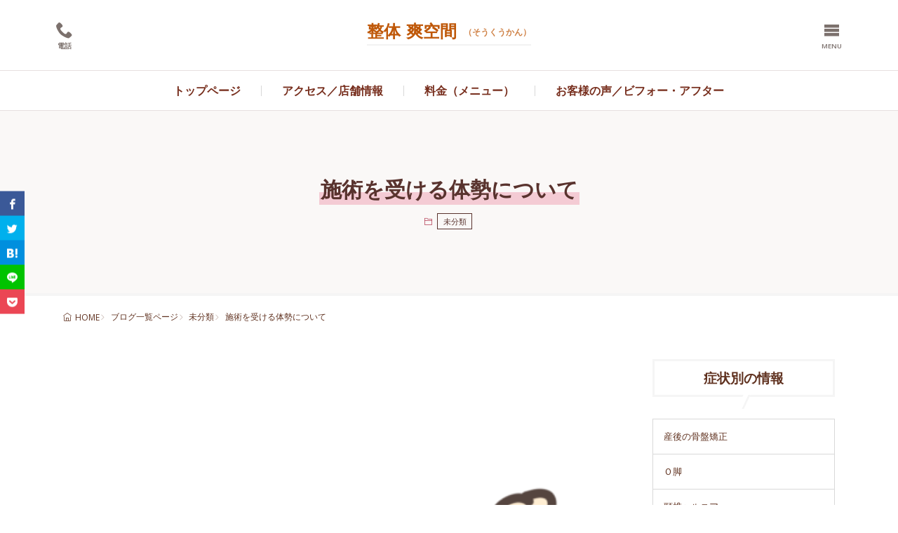

--- FILE ---
content_type: text/html; charset=UTF-8
request_url: https://senkotu-kyousei.com/not-face-down/
body_size: 11097
content:
<!DOCTYPE html>
<html lang="ja">

<head>
<meta charset="UTF-8">
<title>整体 爽空間|施術を受ける体勢は？</title>
<link rel='dns-prefetch' href='//www.googletagmanager.com' />
<link rel='dns-prefetch' href='//fonts.googleapis.com' />
<link rel="alternate" title="oEmbed (JSON)" type="application/json+oembed" href="https://senkotu-kyousei.com/wp-json/oembed/1.0/embed?url=https%3A%2F%2Fsenkotu-kyousei.com%2Fnot-face-down%2F" >
<link rel="alternate" title="oEmbed (XML)" type="text/xml+oembed" href="https://senkotu-kyousei.com/wp-json/oembed/1.0/embed?url=https%3A%2F%2Fsenkotu-kyousei.com%2Fnot-face-down%2F&#038;format=xml" >
<style id='wp-img-auto-sizes-contain-inline-css'>
img:is([sizes=auto i],[sizes^="auto," i]){contain-intrinsic-size:3000px 1500px}
/*# sourceURL=wp-img-auto-sizes-contain-inline-css */
</style>
<link rel="stylesheet" id="wp-block-library-css" href="https://senkotu-kyousei.com/wp-includes/css/dist/block-library/style.min.css?ver=6.9" media="all">
<style id='wp-block-paragraph-inline-css'>
.is-small-text{font-size:.875em}.is-regular-text{font-size:1em}.is-large-text{font-size:2.25em}.is-larger-text{font-size:3em}.has-drop-cap:not(:focus):first-letter{float:left;font-size:8.4em;font-style:normal;font-weight:100;line-height:.68;margin:.05em .1em 0 0;text-transform:uppercase}body.rtl .has-drop-cap:not(:focus):first-letter{float:none;margin-left:.1em}p.has-drop-cap.has-background{overflow:hidden}:root :where(p.has-background){padding:1.25em 2.375em}:where(p.has-text-color:not(.has-link-color)) a{color:inherit}p.has-text-align-left[style*="writing-mode:vertical-lr"],p.has-text-align-right[style*="writing-mode:vertical-rl"]{rotate:180deg}
/*# sourceURL=https://senkotu-kyousei.com/wp-includes/blocks/paragraph/style.min.css */
</style>
<style id='global-styles-inline-css'>
:root{--wp--preset--aspect-ratio--square: 1;--wp--preset--aspect-ratio--4-3: 4/3;--wp--preset--aspect-ratio--3-4: 3/4;--wp--preset--aspect-ratio--3-2: 3/2;--wp--preset--aspect-ratio--2-3: 2/3;--wp--preset--aspect-ratio--16-9: 16/9;--wp--preset--aspect-ratio--9-16: 9/16;--wp--preset--color--black: #000000;--wp--preset--color--cyan-bluish-gray: #abb8c3;--wp--preset--color--white: #ffffff;--wp--preset--color--pale-pink: #f78da7;--wp--preset--color--vivid-red: #cf2e2e;--wp--preset--color--luminous-vivid-orange: #ff6900;--wp--preset--color--luminous-vivid-amber: #fcb900;--wp--preset--color--light-green-cyan: #7bdcb5;--wp--preset--color--vivid-green-cyan: #00d084;--wp--preset--color--pale-cyan-blue: #8ed1fc;--wp--preset--color--vivid-cyan-blue: #0693e3;--wp--preset--color--vivid-purple: #9b51e0;--wp--preset--gradient--vivid-cyan-blue-to-vivid-purple: linear-gradient(135deg,rgb(6,147,227) 0%,rgb(155,81,224) 100%);--wp--preset--gradient--light-green-cyan-to-vivid-green-cyan: linear-gradient(135deg,rgb(122,220,180) 0%,rgb(0,208,130) 100%);--wp--preset--gradient--luminous-vivid-amber-to-luminous-vivid-orange: linear-gradient(135deg,rgb(252,185,0) 0%,rgb(255,105,0) 100%);--wp--preset--gradient--luminous-vivid-orange-to-vivid-red: linear-gradient(135deg,rgb(255,105,0) 0%,rgb(207,46,46) 100%);--wp--preset--gradient--very-light-gray-to-cyan-bluish-gray: linear-gradient(135deg,rgb(238,238,238) 0%,rgb(169,184,195) 100%);--wp--preset--gradient--cool-to-warm-spectrum: linear-gradient(135deg,rgb(74,234,220) 0%,rgb(151,120,209) 20%,rgb(207,42,186) 40%,rgb(238,44,130) 60%,rgb(251,105,98) 80%,rgb(254,248,76) 100%);--wp--preset--gradient--blush-light-purple: linear-gradient(135deg,rgb(255,206,236) 0%,rgb(152,150,240) 100%);--wp--preset--gradient--blush-bordeaux: linear-gradient(135deg,rgb(254,205,165) 0%,rgb(254,45,45) 50%,rgb(107,0,62) 100%);--wp--preset--gradient--luminous-dusk: linear-gradient(135deg,rgb(255,203,112) 0%,rgb(199,81,192) 50%,rgb(65,88,208) 100%);--wp--preset--gradient--pale-ocean: linear-gradient(135deg,rgb(255,245,203) 0%,rgb(182,227,212) 50%,rgb(51,167,181) 100%);--wp--preset--gradient--electric-grass: linear-gradient(135deg,rgb(202,248,128) 0%,rgb(113,206,126) 100%);--wp--preset--gradient--midnight: linear-gradient(135deg,rgb(2,3,129) 0%,rgb(40,116,252) 100%);--wp--preset--font-size--small: 13px;--wp--preset--font-size--medium: 20px;--wp--preset--font-size--large: 36px;--wp--preset--font-size--x-large: 42px;--wp--preset--spacing--20: 0.44rem;--wp--preset--spacing--30: 0.67rem;--wp--preset--spacing--40: 1rem;--wp--preset--spacing--50: 1.5rem;--wp--preset--spacing--60: 2.25rem;--wp--preset--spacing--70: 3.38rem;--wp--preset--spacing--80: 5.06rem;--wp--preset--shadow--natural: 6px 6px 9px rgba(0, 0, 0, 0.2);--wp--preset--shadow--deep: 12px 12px 50px rgba(0, 0, 0, 0.4);--wp--preset--shadow--sharp: 6px 6px 0px rgba(0, 0, 0, 0.2);--wp--preset--shadow--outlined: 6px 6px 0px -3px rgb(255, 255, 255), 6px 6px rgb(0, 0, 0);--wp--preset--shadow--crisp: 6px 6px 0px rgb(0, 0, 0);}:where(.is-layout-flex){gap: 0.5em;}:where(.is-layout-grid){gap: 0.5em;}body .is-layout-flex{display: flex;}.is-layout-flex{flex-wrap: wrap;align-items: center;}.is-layout-flex > :is(*, div){margin: 0;}body .is-layout-grid{display: grid;}.is-layout-grid > :is(*, div){margin: 0;}:where(.wp-block-columns.is-layout-flex){gap: 2em;}:where(.wp-block-columns.is-layout-grid){gap: 2em;}:where(.wp-block-post-template.is-layout-flex){gap: 1.25em;}:where(.wp-block-post-template.is-layout-grid){gap: 1.25em;}.has-black-color{color: var(--wp--preset--color--black) !important;}.has-cyan-bluish-gray-color{color: var(--wp--preset--color--cyan-bluish-gray) !important;}.has-white-color{color: var(--wp--preset--color--white) !important;}.has-pale-pink-color{color: var(--wp--preset--color--pale-pink) !important;}.has-vivid-red-color{color: var(--wp--preset--color--vivid-red) !important;}.has-luminous-vivid-orange-color{color: var(--wp--preset--color--luminous-vivid-orange) !important;}.has-luminous-vivid-amber-color{color: var(--wp--preset--color--luminous-vivid-amber) !important;}.has-light-green-cyan-color{color: var(--wp--preset--color--light-green-cyan) !important;}.has-vivid-green-cyan-color{color: var(--wp--preset--color--vivid-green-cyan) !important;}.has-pale-cyan-blue-color{color: var(--wp--preset--color--pale-cyan-blue) !important;}.has-vivid-cyan-blue-color{color: var(--wp--preset--color--vivid-cyan-blue) !important;}.has-vivid-purple-color{color: var(--wp--preset--color--vivid-purple) !important;}.has-black-background-color{background-color: var(--wp--preset--color--black) !important;}.has-cyan-bluish-gray-background-color{background-color: var(--wp--preset--color--cyan-bluish-gray) !important;}.has-white-background-color{background-color: var(--wp--preset--color--white) !important;}.has-pale-pink-background-color{background-color: var(--wp--preset--color--pale-pink) !important;}.has-vivid-red-background-color{background-color: var(--wp--preset--color--vivid-red) !important;}.has-luminous-vivid-orange-background-color{background-color: var(--wp--preset--color--luminous-vivid-orange) !important;}.has-luminous-vivid-amber-background-color{background-color: var(--wp--preset--color--luminous-vivid-amber) !important;}.has-light-green-cyan-background-color{background-color: var(--wp--preset--color--light-green-cyan) !important;}.has-vivid-green-cyan-background-color{background-color: var(--wp--preset--color--vivid-green-cyan) !important;}.has-pale-cyan-blue-background-color{background-color: var(--wp--preset--color--pale-cyan-blue) !important;}.has-vivid-cyan-blue-background-color{background-color: var(--wp--preset--color--vivid-cyan-blue) !important;}.has-vivid-purple-background-color{background-color: var(--wp--preset--color--vivid-purple) !important;}.has-black-border-color{border-color: var(--wp--preset--color--black) !important;}.has-cyan-bluish-gray-border-color{border-color: var(--wp--preset--color--cyan-bluish-gray) !important;}.has-white-border-color{border-color: var(--wp--preset--color--white) !important;}.has-pale-pink-border-color{border-color: var(--wp--preset--color--pale-pink) !important;}.has-vivid-red-border-color{border-color: var(--wp--preset--color--vivid-red) !important;}.has-luminous-vivid-orange-border-color{border-color: var(--wp--preset--color--luminous-vivid-orange) !important;}.has-luminous-vivid-amber-border-color{border-color: var(--wp--preset--color--luminous-vivid-amber) !important;}.has-light-green-cyan-border-color{border-color: var(--wp--preset--color--light-green-cyan) !important;}.has-vivid-green-cyan-border-color{border-color: var(--wp--preset--color--vivid-green-cyan) !important;}.has-pale-cyan-blue-border-color{border-color: var(--wp--preset--color--pale-cyan-blue) !important;}.has-vivid-cyan-blue-border-color{border-color: var(--wp--preset--color--vivid-cyan-blue) !important;}.has-vivid-purple-border-color{border-color: var(--wp--preset--color--vivid-purple) !important;}.has-vivid-cyan-blue-to-vivid-purple-gradient-background{background: var(--wp--preset--gradient--vivid-cyan-blue-to-vivid-purple) !important;}.has-light-green-cyan-to-vivid-green-cyan-gradient-background{background: var(--wp--preset--gradient--light-green-cyan-to-vivid-green-cyan) !important;}.has-luminous-vivid-amber-to-luminous-vivid-orange-gradient-background{background: var(--wp--preset--gradient--luminous-vivid-amber-to-luminous-vivid-orange) !important;}.has-luminous-vivid-orange-to-vivid-red-gradient-background{background: var(--wp--preset--gradient--luminous-vivid-orange-to-vivid-red) !important;}.has-very-light-gray-to-cyan-bluish-gray-gradient-background{background: var(--wp--preset--gradient--very-light-gray-to-cyan-bluish-gray) !important;}.has-cool-to-warm-spectrum-gradient-background{background: var(--wp--preset--gradient--cool-to-warm-spectrum) !important;}.has-blush-light-purple-gradient-background{background: var(--wp--preset--gradient--blush-light-purple) !important;}.has-blush-bordeaux-gradient-background{background: var(--wp--preset--gradient--blush-bordeaux) !important;}.has-luminous-dusk-gradient-background{background: var(--wp--preset--gradient--luminous-dusk) !important;}.has-pale-ocean-gradient-background{background: var(--wp--preset--gradient--pale-ocean) !important;}.has-electric-grass-gradient-background{background: var(--wp--preset--gradient--electric-grass) !important;}.has-midnight-gradient-background{background: var(--wp--preset--gradient--midnight) !important;}.has-small-font-size{font-size: var(--wp--preset--font-size--small) !important;}.has-medium-font-size{font-size: var(--wp--preset--font-size--medium) !important;}.has-large-font-size{font-size: var(--wp--preset--font-size--large) !important;}.has-x-large-font-size{font-size: var(--wp--preset--font-size--x-large) !important;}
/*# sourceURL=global-styles-inline-css */
</style>

<link rel="stylesheet" id="contact-form-7-css" href="https://senkotu-kyousei.com/wp-content/plugins/contact-form-7/includes/css/styles.css?ver=6.1.4" media="all">
<link rel="stylesheet" id="fit-parent-style-css" href="https://senkotu-kyousei.com/wp-content/themes/gold-blog/style.min.css?ver=2.0.3" media="all">
<link rel="stylesheet" id="fit-custom-style-css-css" href="https://senkotu-kyousei.com/wp-content/themes/gold-blog/css/style-custom.css?ver=1763818771" media="all">
<link rel="stylesheet" id="fit-customizer-css" href="https://senkotu-kyousei.com/wp-content/themes/gold-blog/css/customizer.php?ver=1769320686" media="all">
<link rel="stylesheet" id="fit-child-style-css" href="https://senkotu-kyousei.com/wp-content/themes/gold-blog-child/style-user.css?ver=1709612810" media="all">
<link rel="stylesheet" id="fit-basic-icon-css" href="https://senkotu-kyousei.com/wp-content/themes/gold-blog/css/icon.min.css?ver=2.0.3" media="all">
<link rel="stylesheet" id="fit-Open-Sans-css" href="//fonts.googleapis.com/css2?family=Open+Sans%3Awght%40300%3B400%3B600%3B700%3B800&#038;display=swap&#038;ver=2.0.3" media="all">
<link rel="stylesheet" id="fit-Josefin-Sans-css" href="//fonts.googleapis.com/css2?family=Josefin+Sans%3Awght%40100%3B200%3B300%3B400%3B500%3B600%3B700&#038;display=swap&#038;ver=2.0.3" media="all">
<script src="https://senkotu-kyousei.com/wp-includes/js/jquery/jquery.min.js?ver=3.7.1" id="jquery-core-js"></script>
<script src="https://senkotu-kyousei.com/wp-includes/js/jquery/jquery-migrate.min.js?ver=3.4.1" id="jquery-migrate-js"></script>

<!-- Site Kit によって追加された Google タグ（gtag.js）スニペット -->
<!-- Google アナリティクス スニペット (Site Kit が追加) -->
<script src="https://www.googletagmanager.com/gtag/js?id=GT-KD7JMZ5" id="google_gtagjs-js" async></script>
<script id="google_gtagjs-js-after">
window.dataLayer = window.dataLayer || [];function gtag(){dataLayer.push(arguments);}
gtag("set","linker",{"domains":["senkotu-kyousei.com"]});
gtag("js", new Date());
gtag("set", "developer_id.dZTNiMT", true);
gtag("config", "GT-KD7JMZ5", {"googlesitekit_post_type":"post"});
//# sourceURL=google_gtagjs-js-after
</script>
<link rel="https://api.w.org/" href="https://senkotu-kyousei.com/wp-json/" /><link rel="alternate" title="JSON" type="application/json" href="https://senkotu-kyousei.com/wp-json/wp/v2/posts/1502" /><meta name="generator" content="Site Kit by Google 1.170.0" />		<script type="text/javascript">
				(function(c,l,a,r,i,t,y){
					c[a]=c[a]||function(){(c[a].q=c[a].q||[]).push(arguments)};t=l.createElement(r);t.async=1;
					t.src="https://www.clarity.ms/tag/"+i+"?ref=wordpress";y=l.getElementsByTagName(r)[0];y.parentNode.insertBefore(t,y);
				})(window, document, "clarity", "script", "q846d05k44");
		</script>
		<meta name="ti-site-data" content="eyJyIjoiMTowITc6MCEzMDowIiwibyI6Imh0dHBzOlwvXC9zZW5rb3R1LWt5b3VzZWkuY29tXC93cC1hZG1pblwvYWRtaW4tYWpheC5waHA/YWN0aW9uPXRpX29ubGluZV91c2Vyc19nb29nbGUmYW1wO3A9JTJGbm90LWZhY2UtZG93biUyRiZhbXA7X3dwbm9uY2U9MWYyODdkMzY5OCJ9" />
<meta name="viewport" content="width=device-width, initial-scale=1, viewport-fit=cover">
<meta name="theme-color" content="#e5a064">
<meta property="og:title" content="施術を受ける体勢について" >
<meta property="og:description" content="こんにちは。爽空間の西川です。当店ではうつぶせになるのがお辛い方でもご利用いただけます。 妊娠中の施術については別の記事でもお伝えしておりますがうつ伏せが出来ない方だけでなく、何かしら辛い体勢がある方もいらっしゃると思い [&hellip;]" >
<meta property="og:url" content="https://senkotu-kyousei.com/not-face-down/" >
<meta property="og:image" content="https://senkotu-kyousei.com/wp-content/uploads/2023/08/25132729.png" >
<meta name="twitter:card" content="summary_large_image" >
<!--FIT meta description-->
<meta name="description" content="当院ではお客様のご要望に合わせて、楽な姿勢での施術を提供しております。うつ伏せが出来ない…仰向けがきつい…体制を変えるのがしんどいなど…不都合がございましたら事前にお伝えいただくだけで、気持ちよく施術を受けていただくことができます。" />
<!--/FIT meta description-->
<!--FIT meta robots-->
<!--/FIT meta robots-->
<!--FIT meta etc-->
<!--/FIT meta etc-->

<!-- Google タグ マネージャー スニペット (Site Kit が追加) -->
<script>
			( function( w, d, s, l, i ) {
				w[l] = w[l] || [];
				w[l].push( {'gtm.start': new Date().getTime(), event: 'gtm.js'} );
				var f = d.getElementsByTagName( s )[0],
					j = d.createElement( s ), dl = l != 'dataLayer' ? '&l=' + l : '';
				j.async = true;
				j.src = 'https://www.googletagmanager.com/gtm.js?id=' + i + dl;
				f.parentNode.insertBefore( j, f );
			} )( window, document, 'script', 'dataLayer', 'GTM-5S72PZCB' );
			
</script>

<!-- (ここまで) Google タグ マネージャー スニペット (Site Kit が追加) -->
<link rel="icon" href="https://senkotu-kyousei.com/wp-content/uploads/2020/06/cropped-202006-siteic002-32x32.png" sizes="32x32" />
<link rel="icon" href="https://senkotu-kyousei.com/wp-content/uploads/2020/06/cropped-202006-siteic002-192x192.png" sizes="192x192" />
<link rel="apple-touch-icon" href="https://senkotu-kyousei.com/wp-content/uploads/2020/06/cropped-202006-siteic002-180x180.png" />
<meta name="msapplication-TileImage" content="https://senkotu-kyousei.com/wp-content/uploads/2020/06/cropped-202006-siteic002-270x270.png" />
<!– Global site tag (gtag.js) – Google Analytics –>
<script async src='https://www.googletagmanager.com/gtag/js?id=G-82JESJCLBM'></script>
<script>
  window.dataLayer = window.dataLayer || [];
  function gtag(){dataLayer.push(arguments);}
  gtag('js', new Date());
  
  gtag('config', 'G-82JESJCLBM');
</script>
<!– /Global site tag (gtag.js) – Google Analytics –>
<!-- Google Tag Manager -->
<script>(function(w,d,s,l,i){w[l]=w[l]||[];w[l].push({'gtm.start':
new Date().getTime(),event:'gtm.js'});var f=d.getElementsByTagName(s)[0],
j=d.createElement(s),dl=l!='dataLayer'?'&l='+l:'';j.async=true;j.src=
'https://www.googletagmanager.com/gtm.js?id='+i+dl;f.parentNode.insertBefore(j,f);
})(window,document,'script','dataLayer','GTM-KZC3DN5T');</script>
<!-- End Google Tag Manager -->

</head>
<body class="wp-singular post-template-default type-single single-post postid-1502 single-format-standard wp-embed-responsive wp-theme-gold-blog wp-child-theme-gold-blog-child gold_theme preload" id="top">

<!--i-header-->
<div class="inclose i-header i-header_post">
				

	

					<!--l-header-->
		<header class="layout l-header l-header_common l-header_simple u-all_show">
			<!--container-->
			<div class="container c-flex c-header">
			<!--site_title-->
			
  <h2 class="site_title">

<a class="site_title__link" href="https://senkotu-kyousei.com">
      整体 爽空間<span class="site_title__sub">（そうくうかん）</span>  </a>

  </h2>
			<!--/site_title-->

										
			
  <!--panel_link-is-primary-->
  <div class="panel_link panel_link-is-primary u-all_show">

          <a class="panel_link__link panel_link__link-is-icon_text icon-phone" href="tel:03-6908-4478">
                  <span>電話</span>
              </a>
    
  </div>
  <!--/panel_link-is-primary-->
  			
			
  <!--panel_link-is-tertiary-->
  <div class="panel_link panel_link-is-tertiary u-all_show">

          <label class="panel_link__link panel_link__link-is-icon_text icon-menu" for="panel__checkbox-is-tertiary">
                  <span>MENU</span>
              </label>
      <input class="panel__checkbox" id="panel__checkbox-is-tertiary" type="checkbox">
      <label class="panel__unshown" for="panel__checkbox-is-tertiary"></label>
      <!--panel-->
      <div class="panel panel-is-tertiary panel-is-side">
        <div class="panel__contents">
          <label class="panel__close" for="panel__checkbox-is-tertiary"><i class="icon-close"></i>CLOSE</label>
          <div class="panel__inner">
            <aside class="widget    widget-is-widget_nav_menu"><h2 class="heading  heading-is-preset3 heading-is-secondary    ">メニュー<span class="heading__title"><b></b></span></h2><div class="widget_list widget_list-is-all u-frame_square  is-background u-color_main_main u-color_palette4_sub u-color_blue_gray_text u-text_color_white menu-%e3%83%91%e3%83%8d%e3%83%ab%e5%86%85%e3%82%a8%e3%83%aa%e3%82%a2-container"><ul id="menu-%e3%83%91%e3%83%8d%e3%83%ab%e5%86%85%e3%82%a8%e3%83%aa%e3%82%a2" class="menu"><li class="global_navi__item"><a href="https://senkotu-kyousei.com/">トップページ</a></li>
<li class="global_navi__item"><a href="https://senkotu-kyousei.com/access/">アクセス／店舗情報</a></li>
<li class="global_navi__item"><a href="https://senkotu-kyousei.com/menu/">料金（メニュー）</a></li>
<li class="global_navi__item"><a href="https://senkotu-kyousei.com/before-after/">お客様の声／ビフォー・アフター</a></li>
<li class="global_navi__item"><a href="https://senkotu-kyousei.com/concept/">施術の内容・コンセプト</a></li>
<li class="global_navi__item"><a href="https://senkotu-kyousei.com/question/">よくあるご質問</a></li>
<li class="global_navi__item"><a href="https://senkotu-kyousei.com/flow-of-treatment/">施術の流れ</a></li>
<li class="global_navi__item"><a href="https://senkotu-kyousei.com/discount/">割引サービス</a></li>
<li class="global_navi__item"><a href="https://senkotu-kyousei.com/oleg-correction/">Ｏ脚矯正をご希望の方へ</a></li>
<li class="global_navi__item"><a href="https://senkotu-kyousei.com/monitor/">小顔モニター様募集</a></li>
<li class="global_navi__item"><a href="https://senkotu-kyousei.com/staff/">スタッフご挨拶</a></li>
<li class="global_navi__item"><a href="https://senkotu-kyousei.com/visit-care/">出張整体のご案内</a></li>
<li class="global_navi__item"><a href="https://senkotu-kyousei.com/for-mothers/">子育てに忙しく自身の体が悲鳴をあげていらっしゃる方へ</a></li>
<li class="global_navi__item"><a href="https://senkotu-kyousei.com/mail/">メールフォーム</a></li>
<li class="global_navi__item"><a href="https://senkotu-kyousei.com/link/">リンク集</a></li>
<li class="global_navi__item"><a href="https://senkotu-kyousei.com/blog/">ブログ一覧ページ</a></li>
<li class="global_navi__item"><a href="https://senkotu-kyousei.com/sitemap/">サイトマップ</a></li>
</ul></div></aside>          </div>
        </div>
      </div>
      <!--/panel-->
    
  </div>
  <!--/panel_link-is-tertiary-->
			</div>
			<!--/container-->
		</header>
		<!--/l-header-->
		
									<!--l-global_navi-->
				<div class="layout l-global_navi u-all_show">
				<!--container-->
				<div class="container c-global_navi">
					
<nav class="global_navi global_navi-is-header global_navi-is-separate u-all_show">
  <div class="global_navi__inner">
          <ul class="global_navi__list"><li class="global_navi__item"><a href="https://senkotu-kyousei.com/">トップページ</a></li>
<li class="global_navi__item"><a href="https://senkotu-kyousei.com/access/">アクセス／店舗情報</a></li>
<li class="global_navi__item"><a href="https://senkotu-kyousei.com/menu/">料金（メニュー）</a></li>
<li class="global_navi__item"><a href="https://senkotu-kyousei.com/before-after/">お客様の声／ビフォー・アフター</a></li>
</ul>      </div>
</nav>
				</div>
				<!--/container-->
				</div>
				<!--/l-global_navi-->
						

			<!--l-header_clone-->
		<header class="layout l-header l-header_clone l-header_simple u-sp_hide">
		<!--container-->
		<div class="container c-flex c-header">
			<!--site_title-->
			
  <h2 class="site_title">

<a class="site_title__link" href="https://senkotu-kyousei.com">
      整体 爽空間<span class="site_title__sub">（そうくうかん）</span>  </a>

  </h2>
			<!--/site_title-->

										
			
  <!--panel_link-is-primary-->
  <div class="panel_link panel_link-is-primary u-all_show">

          <a class="panel_link__link panel_link__link-is-icon_text icon-phone" href="tel:03-6908-4478">
                  <span>電話</span>
              </a>
    
  </div>
  <!--/panel_link-is-primary-->
  			
			
  <!--panel_link-is-tertiary-->
  <div class="panel_link panel_link-is-tertiary u-all_show">

          <label class="panel_link__link panel_link__link-is-icon_text icon-menu" for="clone_panel__checkbox-is-tertiary">
                  <span>MENU</span>
              </label>
      <input class="panel__checkbox" id="clone_panel__checkbox-is-tertiary" type="checkbox">
      <label class="panel__unshown" for="clone_panel__checkbox-is-tertiary"></label>
      <!--panel-->
      <div class="panel panel-is-tertiary panel-is-side">
        <div class="panel__contents">
          <label class="panel__close" for="clone_panel__checkbox-is-tertiary"><i class="icon-close"></i>CLOSE</label>
          <div class="panel__inner">
            <aside class="widget    widget-is-widget_nav_menu"><h2 class="heading  heading-is-preset3 heading-is-secondary    ">メニュー<span class="heading__title"><b></b></span></h2><div class="widget_list widget_list-is-all u-frame_square  is-background u-color_main_main u-color_palette4_sub u-color_blue_gray_text u-text_color_white menu-%e3%83%91%e3%83%8d%e3%83%ab%e5%86%85%e3%82%a8%e3%83%aa%e3%82%a2-container"><ul id="menu-%e3%83%91%e3%83%8d%e3%83%ab%e5%86%85%e3%82%a8%e3%83%aa%e3%82%a2-1" class="menu"><li class="global_navi__item"><a href="https://senkotu-kyousei.com/">トップページ</a></li>
<li class="global_navi__item"><a href="https://senkotu-kyousei.com/access/">アクセス／店舗情報</a></li>
<li class="global_navi__item"><a href="https://senkotu-kyousei.com/menu/">料金（メニュー）</a></li>
<li class="global_navi__item"><a href="https://senkotu-kyousei.com/before-after/">お客様の声／ビフォー・アフター</a></li>
<li class="global_navi__item"><a href="https://senkotu-kyousei.com/concept/">施術の内容・コンセプト</a></li>
<li class="global_navi__item"><a href="https://senkotu-kyousei.com/question/">よくあるご質問</a></li>
<li class="global_navi__item"><a href="https://senkotu-kyousei.com/flow-of-treatment/">施術の流れ</a></li>
<li class="global_navi__item"><a href="https://senkotu-kyousei.com/discount/">割引サービス</a></li>
<li class="global_navi__item"><a href="https://senkotu-kyousei.com/oleg-correction/">Ｏ脚矯正をご希望の方へ</a></li>
<li class="global_navi__item"><a href="https://senkotu-kyousei.com/monitor/">小顔モニター様募集</a></li>
<li class="global_navi__item"><a href="https://senkotu-kyousei.com/staff/">スタッフご挨拶</a></li>
<li class="global_navi__item"><a href="https://senkotu-kyousei.com/visit-care/">出張整体のご案内</a></li>
<li class="global_navi__item"><a href="https://senkotu-kyousei.com/for-mothers/">子育てに忙しく自身の体が悲鳴をあげていらっしゃる方へ</a></li>
<li class="global_navi__item"><a href="https://senkotu-kyousei.com/mail/">メールフォーム</a></li>
<li class="global_navi__item"><a href="https://senkotu-kyousei.com/link/">リンク集</a></li>
<li class="global_navi__item"><a href="https://senkotu-kyousei.com/blog/">ブログ一覧ページ</a></li>
<li class="global_navi__item"><a href="https://senkotu-kyousei.com/sitemap/">サイトマップ</a></li>
</ul></div></aside>          </div>
        </div>
      </div>
      <!--/panel-->
    
  </div>
  <!--/panel_link-is-tertiary-->
		</div>
		<!--/container-->
		</header>
		<!--/l-header_clone-->
	

				</div>
<!--/i-header-->





	<!--l-keyvisual-->
	<div class="layout l-keyvisual l-keyvisual_post u-all_show">
		
			<div class="keyvisual">

									<div class="keyvisual__bg">
											</div>
				
				
									<!--container-->
					<div class="container c-flex c-keyvisual">
						<div class="keyvisual__contents">

							
															<div class="keyvisual__text_area keyvisual__text_area-is-marker">
									<div class="keyvisual__text_area__inner">
																												<h1 class="heading heading-is-custom">
											施術を受ける体勢について																																</h1>
																		</div>

									
									
																			<ul class="date_list">
																							<li class="date_list__item icon-folder1 "><a href="https://senkotu-kyousei.com/category/not-classified-category/" rel="category tag">未分類</a></li>
																																											</ul>
									
									
									
									
								</div>
							
						</div>
					</div>
					<!--/container-->
				
			</div>
		
		
		
		
	</div>
	<!--/l-keyvisual-->


	


	<!--l-breadcrumb-->
	<div class="layout l-breadcrumb u-all_show ">
		<!--container-->
		<div class="container c-breadcrumb">
			<nav class="breadcrumb"><ul class="breadcrumb__list"><li class="breadcrumb__item icon-home1"><a class="breadcrumb__link" href="https://senkotu-kyousei.com">HOME</a></li><li class="breadcrumb__item icon-angle-right"><a class="breadcrumb__link" href="https://senkotu-kyousei.com/blog/" >ブログ一覧ページ</a></li><li class="breadcrumb__item icon-angle-right"><a class="breadcrumb__link" href="https://senkotu-kyousei.com/category/not-classified-category/">未分類</a></li><li class="breadcrumb__item icon-angle-right">施術を受ける体勢について</li></ul></nav>		</div>
		<!--/container-->
	</div>
	<!--/l-breadcrumb-->



<!--l-contents-->
<div class="layout l-contents l-contents_common sep sep-is-rich_bubble" id="l-contents">
	<!--container-->
	<div class="container c-contents">

		<!--l-wrapper-->
		<div class="layout l-wrapper">
			



  <!--l-main-->
  <main class="layout l-main have-is-side">

              
              
        
    



	<section class="main_content main_content-is-post">
		
										<div class="independence alignfull"><img  src="https://senkotu-kyousei.com/wp-content/uploads/2023/08/25132729.png" width="780" height="585" alt="施術を受ける体勢について"></div>				
									

					
									
				
<p>こんにちは。爽空間の西川です。<br>当店ではうつぶせになるのがお辛い方でもご利用いただけます。</p>



<p>妊娠中の施術については<a href="https://senkotu-kyousei.com/2023/08/02/not-face-down/">別の記事</a>でもお伝えしておりますが<br>うつ伏せが出来ない方だけでなく、何かしら辛い体勢がある方もいらっしゃると思います。<br>爽空間での施術は、その方が出来る体勢で施術を行いますので<br>施術前の段階でできない体勢をおつたえください。<br>横向き、仰向け、座位などお好みの体勢になっていただき施術を行います。<br><br>また、一度仰向けになると体勢を変えるのがしんどい等<br>施術を受けるうえでつらい動作等ある場合も事前にお知らせ頂くと<br>スムーズに施術が行えますのでよろしくお願いいたします。<br></p>

									
  <ul class="sns_list sns_list-is-round_btn u-pc_hide_flex">
          <li class="sns_list__item">
        <a class="sns_list__link icon-facebook" aria-label="facebook" href="https://www.facebook.com/sharer.php?u=https%3A%2F%2Fsenkotu-kyousei.com%2Fnot-face-down%2F&amp;t=施術を受ける体勢について" target="_blank" title="Facebook">Facebook</a>
      </li>
    
          <li class="sns_list__item">
        <a class="sns_list__link icon-twitter" aria-label="twitter" href="https://twitter.com/intent/tweet?text=施術を受ける体勢について&amp;https%3A%2F%2Fsenkotu-kyousei.com%2Fnot-face-down%2F&amp;url=https%3A%2F%2Fsenkotu-kyousei.com%2Fnot-face-down%2F" target="_blank" title="Twitter">Twitter</a>
      </li>
    
          <li class="sns_list__item">
        <a class="sns_list__link icon-hatenabookmark" aria-label="はてブ" href="https://b.hatena.ne.jp/add?mode=confirm&amp;url=https%3A%2F%2Fsenkotu-kyousei.com%2Fnot-face-down%2F&amp;title=施術を受ける体勢について" target="_blank" data-hatena-bookmark-title="https%3A%2F%2Fsenkotu-kyousei.com%2Fnot-face-down%2F" title="">はてブ</a>
      </li>
    
          <li class="sns_list__item">
        <a class="sns_list__link icon-line" aria-label="line" href="https://line.naver.jp/R/msg/text/?施術を受ける体勢について%0D%0Ahttps%3A%2F%2Fsenkotu-kyousei.com%2Fnot-face-down%2F" target="_blank" title="">LINE</a>
      </li>
    
          <li class="sns_list__item">
        <a class="sns_list__link icon-Pocket" aria-label="Pocket" href="https://getpocket.com/edit?url=https%3A%2F%2Fsenkotu-kyousei.com%2Fnot-face-down%2F" target="_blank" title="Pocket">Pocket</a>
      </li>
    
    
      </ul>

									
					
	</section>

			<div class="sub_content sub_content-is-post">
		
		


				



				</div>
	



              
              
  </main>
  <!--/l-main-->

      <!--l-side_main-->
    <aside class="layout l-side_main u-all_show">
      <aside class="widget    widget-is-widget_nav_menu"><h2 class="heading  heading-is-preset86 heading-is-secondary  u-color_pale_gray_main  u-color_text_text">症状別の情報<span class="heading__title"><b></b></span></h2><div class="widget_list widget_list-is-all u-frame_square      menu-%e3%82%b5%e3%82%a4%e3%83%89%e5%9b%ba%e5%ae%9a%e3%82%a8%e3%83%aa%e3%82%a2%ef%bc%88%e7%97%87%e7%8a%b6%e5%88%a5%ef%bc%89-container"><ul id="menu-%e3%82%b5%e3%82%a4%e3%83%89%e5%9b%ba%e5%ae%9a%e3%82%a8%e3%83%aa%e3%82%a2%ef%bc%88%e7%97%87%e7%8a%b6%e5%88%a5%ef%bc%89" class="menu"><li class="global_navi__item"><a href="https://senkotu-kyousei.com/postpartum-pelvic-correction/">産後の骨盤矯正</a></li>
<li class="global_navi__item"><a href="https://senkotu-kyousei.com/bow-legs-info/">Ｏ脚</a></li>
<li class="global_navi__item"><a href="https://senkotu-kyousei.com/cervical-hernia-info/">頸椎ヘルニア</a></li>
<li class="global_navi__item"><a href="https://senkotu-kyousei.com/headache-info/">頭痛</a></li>
<li class="global_navi__item"><a href="https://senkotu-kyousei.com/knee-joint-pain-info/">膝関節痛</a></li>
<li class="global_navi__item"><a href="https://senkotu-kyousei.com/tendonitis-info/">腱鞘炎</a></li>
<li class="global_navi__item"><a href="https://senkotu-kyousei.com/low-back-pain-info/">腰痛</a></li>
<li class="global_navi__item"><a href="https://senkotu-kyousei.com/lumbar-hernia-info/">腰椎ヘルニア</a></li>
<li class="global_navi__item"><a href="https://senkotu-kyousei.com/stiff-shoulder-info/">肩こり</a></li>
<li class="global_navi__item"><a href="https://senkotu-kyousei.com/hip-joint-pain-info/">股関節痛</a></li>
<li class="global_navi__item"><a href="https://senkotu-kyousei.com/menopause-info/">更年期障害</a></li>
<li class="global_navi__item"><a href="https://senkotu-kyousei.com/sciatica-info/">坐骨神経痛</a></li>
<li class="global_navi__item"><a href="https://senkotu-kyousei.com/shoulder-pain-info/">四十肩・五十肩</a></li>
<li class="global_navi__item"><a href="https://senkotu-kyousei.com/scoliosis-info/">側弯症</a></li>
<li class="global_navi__item"><a href="https://senkotu-kyousei.com/insomnia-info/">不眠</a></li>
</ul></div></aside>    </aside>
    <!--/l-side_main-->
  		</div>
		<!--/l-wrapper-->

	</div>
	<!--/container-->
</div>
<!--/l-contents-->




	<!--l-footer_middle-->
	<div class="layout l-footer_middle u-all_show sep sep-is-rich_bubble">
		<!--container-->
		<div class="container c-footer_middle c-columns c-columns-is-2">
			<aside class="widget_text widget  widget-is-pc_300  widget-is-widget_custom_html"><h2 class="heading  heading-is-preset70 heading-is-senary  u-color_main_main  ">お知らせ<span class="heading__title"><b>NEWS</b></span></h2><div class="textwidget custom-html-widget"><p>最新の情報ご確認ください</p></div></aside><aside class="widget    widget-is-widget_fit_widget_post_list">
<div name="archive" class="archive archive-is-widget archive-is-list">

	
			
						<article class="archive__item archive__item-is-1">
				
				
										<div class="eyecatch u-aspect_34">
					<span class="eyecatch__cat cat_bg-is-107 eyecatch__cat-is-square">
				<a class="icon-folder1" href="https://senkotu-kyousei.com/category/notice-category/">お知らせ</a>
			</span>
				<a class="eyecatch__link" href="https://senkotu-kyousei.com/%e8%80%b3%e3%83%84%e3%83%9c%e3%82%b7%e3%83%bc%e3%83%ab%e5%8b%89%e5%bc%b7%e4%b8%ad/">
			<img  src="https://senkotu-kyousei.com/wp-content/themes/gold-blog/img/img_no_1280.gif" width="1280" height="720" alt="耳ツボシール勉強中">		</a>
	</div>
					
								<div class="archive__contents">
										<div class="archive__inner">

													<ul class="date_list">
																									<li class="date_list__item icon-time">2025年10月7日</li>
																
																							</ul>
						
													<h3 class="heading heading-is-custom"><a href="https://senkotu-kyousei.com/%e8%80%b3%e3%83%84%e3%83%9c%e3%82%b7%e3%83%bc%e3%83%ab%e5%8b%89%e5%bc%b7%e4%b8%ad/">耳ツボシール勉強中</a></h3>
						
						
						
						
					</div>
				</div>
			</article>
			
						<article class="archive__item archive__item-is-1">
				
				
										<div class="eyecatch u-aspect_34">
					<span class="eyecatch__cat cat_bg-is-107 eyecatch__cat-is-square">
				<a class="icon-folder1" href="https://senkotu-kyousei.com/category/notice-category/">お知らせ</a>
			</span>
				<a class="eyecatch__link" href="https://senkotu-kyousei.com/%e5%8c%97%e5%8c%ba%e3%80%8c%e3%81%be%e3%81%a1%e3%81%aa%e3%81%8b%e3%82%bc%e3%83%9f%e3%83%8a%e3%83%bc%e3%83%ab%e3%80%8d%e3%81%ae%e3%81%94%e6%a1%88%e5%86%85/">
			<img  src="https://senkotu-kyousei.com/wp-content/uploads/2025/06/IMG_20250623_0001-e1750814408580-640x498.jpg" width="640" height="498" alt="北区「まちなかゼミナール」のご案内">		</a>
	</div>
					
								<div class="archive__contents">
										<div class="archive__inner">

													<ul class="date_list">
																									<li class="date_list__item icon-time">2025年6月25日</li>
																
																							</ul>
						
													<h3 class="heading heading-is-custom"><a href="https://senkotu-kyousei.com/%e5%8c%97%e5%8c%ba%e3%80%8c%e3%81%be%e3%81%a1%e3%81%aa%e3%81%8b%e3%82%bc%e3%83%9f%e3%83%8a%e3%83%bc%e3%83%ab%e3%80%8d%e3%81%ae%e3%81%94%e6%a1%88%e5%86%85/">北区「まちなかゼミナール」のご案内</a></h3>
						
						
						
						
					</div>
				</div>
			</article>
			
						<article class="archive__item archive__item-is-1">
				
				
										<div class="eyecatch u-aspect_34">
					<span class="eyecatch__cat cat_bg-is-107 eyecatch__cat-is-square">
				<a class="icon-folder1" href="https://senkotu-kyousei.com/category/notice-category/">お知らせ</a>
			</span>
				<a class="eyecatch__link" href="https://senkotu-kyousei.com/restart-face-menu/">
			<img  src="https://senkotu-kyousei.com/wp-content/uploads/2024/04/toppnw002.png" width="480" height="480" alt="フェイシャルメニュー再開しました">		</a>
	</div>
					
								<div class="archive__contents">
										<div class="archive__inner">

													<ul class="date_list">
																									<li class="date_list__item icon-time">2025年1月15日</li>
																
																							</ul>
						
													<h3 class="heading heading-is-custom"><a href="https://senkotu-kyousei.com/restart-face-menu/">フェイシャルメニュー再開しました</a></h3>
						
						
						
						
					</div>
				</div>
			</article>
			
	
	</div>
</aside>		</div>
		<!--/container-->
	</div>
	<!--/l-footer_middle-->


	<!--l-footer_navi-->
	<div class="layout l-footer_navi u-all_show ">
		<!--container-->
		<div class="container c-footer_navi">
			
<nav class="global_navi global_navi-is-footer global_navi-is-separate u-all_show">
  <div class="global_navi__inner">
          <ul class="global_navi__list"><li class="global_navi__item"><a href="https://senkotu-kyousei.com/">トップページ</a></li>
<li class="global_navi__item"><a href="https://senkotu-kyousei.com/access/">アクセス／店舗情報</a></li>
<li class="global_navi__item"><a href="https://senkotu-kyousei.com/before-after/">お客様の声／ビフォー・アフター</a></li>
<li class="global_navi__item"><a href="https://senkotu-kyousei.com/question/">よくあるご質問</a></li>
<li class="global_navi__item"><a href="https://senkotu-kyousei.com/menu/">料金（メニュー）</a></li>
<li class="global_navi__item"><a href="https://senkotu-kyousei.com/concept/">施術の内容・コンセプト</a></li>
<li class="global_navi__item"><a href="https://senkotu-kyousei.com/oleg-correction/">Ｏ脚矯正をご希望の方へ</a></li>
<li class="global_navi__item"><a href="https://senkotu-kyousei.com/flow-of-treatment/">施術の流れ</a></li>
<li class="global_navi__item"><a href="https://senkotu-kyousei.com/discount/">割引サービス</a></li>
<li class="global_navi__item"><a href="https://senkotu-kyousei.com/visit-care/">出張整体のご案内</a></li>
<li class="global_navi__item"><a href="https://senkotu-kyousei.com/monitor/">小顔モニター様募集</a></li>
<li class="global_navi__item"><a href="https://senkotu-kyousei.com/mail/">メールフォーム</a></li>
<li class="global_navi__item"><a href="https://senkotu-kyousei.com/blog/">ブログ一覧ページ</a></li>
<li class="global_navi__item"><a href="https://senkotu-kyousei.com/link/">リンク集</a></li>
<li class="global_navi__item"><a href="https://senkotu-kyousei.com/sitemap/">サイトマップ</a></li>
</ul>      </div>
</nav>
		</div>
		<!--/container-->
	</div>
	<!--/l-footer_navi-->




<!--l-copyright-->
<footer class="layout l-copyright">
	<!--container-->
	<div class="container c-copyright">
		<div class="copyright">
			<p class="phrase phrase-is-custom">
									&copy; Copyright 2026 <a href="https://senkotu-kyousei.com">整体 爽空間</a>.
							</p>
		</div>
	</div>
	<!--/container-->
</footer>
<!--/l-copyright-->


	<!--l-footer_menu-->
	<div class="layout l-footer_menu u-pc_hide">
		<!--container-->
		<div class="container c-flex c-footer_menu">
			
<ul class="float_menu">
                <li class="float_menu__item">
                  <a class="float_menu__link" href="https://senkotu-kyousei.com">
            <i class="float_menu__icon icon-home1"></i>            <span class="float_menu__text">ホーム</span>          </a>
              </li>
                    <li class="float_menu__item">
                  <a class="float_menu__link" href="https://senkotu-kyousei.com/access">
            <i class="float_menu__icon icon-location"></i>            <span class="float_menu__text">アクセス</span>          </a>
              </li>
                    <li class="float_menu__item">
                  <a class="float_menu__link" href="https://app.squareup.com/appointments/book/iq9t39xb3x14zn/3KTYD3AK5CGP1/start">
            <i class="float_menu__icon icon-calendar"></i>            <span class="float_menu__text">Ｗｅｂ予約</span>          </a>
              </li>
                    <li class="float_menu__item">
                  <a class="float_menu__link" href="tel:03-6908-4478">
            <i class="float_menu__icon icon-phone"></i>            <span class="float_menu__text">電話</span>          </a>
              </li>
                    <li class="float_menu__item">
                <label class="float_menu__link" for="panel__checkbox-is-menu_quinary">
          <i class="float_menu__icon icon-menu"></i>          <span class="float_menu__text">MENU</span>        </label>
        <input class="panel__checkbox" id="panel__checkbox-is-menu_quinary" type="checkbox">
        <label class="panel__unshown" for="panel__checkbox-is-menu_quinary"></label>
        <!--panel-->
        <div class="panel panel-is-menu_quinary panel-is-side">
          <div class="panel__contents">
            <label class="panel__close" for="panel__checkbox-is-menu_quinary"><i class="icon-close"></i>CLOSE</label>
            <div class="panel__inner">
              <aside class="widget    widget-is-widget_nav_menu"><h2 class="heading  heading-is-preset3 heading-is-secondary    ">メニュー<span class="heading__title"><b></b></span></h2><div class="widget_list widget_list-is-all u-frame_square  is-background u-color_main_main u-color_palette4_sub u-color_blue_gray_text u-text_color_white menu-%e3%83%91%e3%83%8d%e3%83%ab%e5%86%85%e3%82%a8%e3%83%aa%e3%82%a2-container"><ul id="menu-%e3%83%91%e3%83%8d%e3%83%ab%e5%86%85%e3%82%a8%e3%83%aa%e3%82%a2-2" class="menu"><li class="global_navi__item"><a href="https://senkotu-kyousei.com/">トップページ</a></li>
<li class="global_navi__item"><a href="https://senkotu-kyousei.com/access/">アクセス／店舗情報</a></li>
<li class="global_navi__item"><a href="https://senkotu-kyousei.com/menu/">料金（メニュー）</a></li>
<li class="global_navi__item"><a href="https://senkotu-kyousei.com/before-after/">お客様の声／ビフォー・アフター</a></li>
<li class="global_navi__item"><a href="https://senkotu-kyousei.com/concept/">施術の内容・コンセプト</a></li>
<li class="global_navi__item"><a href="https://senkotu-kyousei.com/question/">よくあるご質問</a></li>
<li class="global_navi__item"><a href="https://senkotu-kyousei.com/flow-of-treatment/">施術の流れ</a></li>
<li class="global_navi__item"><a href="https://senkotu-kyousei.com/discount/">割引サービス</a></li>
<li class="global_navi__item"><a href="https://senkotu-kyousei.com/oleg-correction/">Ｏ脚矯正をご希望の方へ</a></li>
<li class="global_navi__item"><a href="https://senkotu-kyousei.com/monitor/">小顔モニター様募集</a></li>
<li class="global_navi__item"><a href="https://senkotu-kyousei.com/staff/">スタッフご挨拶</a></li>
<li class="global_navi__item"><a href="https://senkotu-kyousei.com/visit-care/">出張整体のご案内</a></li>
<li class="global_navi__item"><a href="https://senkotu-kyousei.com/for-mothers/">子育てに忙しく自身の体が悲鳴をあげていらっしゃる方へ</a></li>
<li class="global_navi__item"><a href="https://senkotu-kyousei.com/mail/">メールフォーム</a></li>
<li class="global_navi__item"><a href="https://senkotu-kyousei.com/link/">リンク集</a></li>
<li class="global_navi__item"><a href="https://senkotu-kyousei.com/blog/">ブログ一覧ページ</a></li>
<li class="global_navi__item"><a href="https://senkotu-kyousei.com/sitemap/">サイトマップ</a></li>
</ul></div></aside>            </div>
          </div>
        </div>
              </li>
      </ul>		</div>
		<!--/container-->
	</div>
	<!--/l-footer_menu-->


	<!--top_btn-->
	<div class="top_btn u-all_show">
		<a class="top_btn__link" href="#top">
			<div class="top_btn__inner">
									<i class="top_btn__icon icon-angle-up"></i>
													<div class="heading heading-is-custom">トップへ</div>
											</div>
		</a>
	</div>
	<!--/l-top_btn-->


			<!--sns_side-->
		<aside class="sns_side">
			
  <ul class="sns_list sns_list-is-basic u-sp_hide_flex">
          <li class="sns_list__item">
        <a class="sns_list__link icon-facebook" aria-label="facebook" href="https://www.facebook.com/sharer.php?u=https%3A%2F%2Fsenkotu-kyousei.com%2Fnot-face-down%2F&amp;t=施術を受ける体勢について" target="_blank" title="Facebook"></a>
      </li>
    
          <li class="sns_list__item">
        <a class="sns_list__link icon-twitter" aria-label="twitter" href="https://twitter.com/intent/tweet?text=施術を受ける体勢について&amp;https%3A%2F%2Fsenkotu-kyousei.com%2Fnot-face-down%2F&amp;url=https%3A%2F%2Fsenkotu-kyousei.com%2Fnot-face-down%2F" target="_blank" title="Twitter"></a>
      </li>
    
          <li class="sns_list__item">
        <a class="sns_list__link icon-hatenabookmark" aria-label="はてブ" href="https://b.hatena.ne.jp/add?mode=confirm&amp;url=https%3A%2F%2Fsenkotu-kyousei.com%2Fnot-face-down%2F&amp;title=施術を受ける体勢について" target="_blank" data-hatena-bookmark-title="https%3A%2F%2Fsenkotu-kyousei.com%2Fnot-face-down%2F" title=""></a>
      </li>
    
          <li class="sns_list__item">
        <a class="sns_list__link icon-line" aria-label="line" href="https://line.naver.jp/R/msg/text/?施術を受ける体勢について%0D%0Ahttps%3A%2F%2Fsenkotu-kyousei.com%2Fnot-face-down%2F" target="_blank" title=""></a>
      </li>
    
          <li class="sns_list__item">
        <a class="sns_list__link icon-Pocket" aria-label="Pocket" href="https://getpocket.com/edit?url=https%3A%2F%2Fsenkotu-kyousei.com%2Fnot-face-down%2F" target="_blank" title="Pocket"></a>
      </li>
    
    
      </ul>
		</aside>
		<!--sns_side-->
	
			<!--progress_bar-->
		<progress class="post_progress_bar u-all_show" max="100" value="100"></progress>
		<!--/progress_bar-->
	

<script type="speculationrules">
{"prefetch":[{"source":"document","where":{"and":[{"href_matches":"/*"},{"not":{"href_matches":["/wp-*.php","/wp-admin/*","/wp-content/uploads/*","/wp-content/*","/wp-content/plugins/*","/wp-content/themes/gold-blog-child/*","/wp-content/themes/gold-blog/*","/*\\?(.+)"]}},{"not":{"selector_matches":"a[rel~=\"nofollow\"]"}},{"not":{"selector_matches":".no-prefetch, .no-prefetch a"}}]},"eagerness":"conservative"}]}
</script>
		<!-- Google タグ マネージャー (noscript) スニペット (Site Kit が追加) -->
		<noscript>
			<iframe src="https://www.googletagmanager.com/ns.html?id=GTM-5S72PZCB" height="0" width="0" style="display:none;visibility:hidden"></iframe>
		</noscript>
		<!-- (ここまで) Google タグ マネージャー (noscript) スニペット (Site Kit が追加) -->
		<script src="https://senkotu-kyousei.com/wp-includes/js/dist/hooks.min.js?ver=dd5603f07f9220ed27f1" id="wp-hooks-js"></script>
<script src="https://senkotu-kyousei.com/wp-includes/js/dist/i18n.min.js?ver=c26c3dc7bed366793375" id="wp-i18n-js"></script>
<script id="wp-i18n-js-after">
wp.i18n.setLocaleData( { 'text direction\u0004ltr': [ 'ltr' ] } );
//# sourceURL=wp-i18n-js-after
</script>
<script src="https://senkotu-kyousei.com/wp-content/plugins/contact-form-7/includes/swv/js/index.js?ver=6.1.4" id="swv-js"></script>
<script id="contact-form-7-js-translations">
( function( domain, translations ) {
	var localeData = translations.locale_data[ domain ] || translations.locale_data.messages;
	localeData[""].domain = domain;
	wp.i18n.setLocaleData( localeData, domain );
} )( "contact-form-7", {"translation-revision-date":"2025-11-30 08:12:23+0000","generator":"GlotPress\/4.0.3","domain":"messages","locale_data":{"messages":{"":{"domain":"messages","plural-forms":"nplurals=1; plural=0;","lang":"ja_JP"},"This contact form is placed in the wrong place.":["\u3053\u306e\u30b3\u30f3\u30bf\u30af\u30c8\u30d5\u30a9\u30fc\u30e0\u306f\u9593\u9055\u3063\u305f\u4f4d\u7f6e\u306b\u7f6e\u304b\u308c\u3066\u3044\u307e\u3059\u3002"],"Error:":["\u30a8\u30e9\u30fc:"]}},"comment":{"reference":"includes\/js\/index.js"}} );
//# sourceURL=contact-form-7-js-translations
</script>
<script id="contact-form-7-js-before">
var wpcf7 = {
    "api": {
        "root": "https:\/\/senkotu-kyousei.com\/wp-json\/",
        "namespace": "contact-form-7\/v1"
    }
};
//# sourceURL=contact-form-7-js-before
</script>
<script src="https://senkotu-kyousei.com/wp-content/plugins/contact-form-7/includes/js/index.js?ver=6.1.4" id="contact-form-7-js"></script>
<script id="fit-preset-get-blog-info-js-extra">
var fit_preset_get_blog_info_vars = {"ajax_url":"https://senkotu-kyousei.com/wp-admin/admin-ajax.php"};
//# sourceURL=fit-preset-get-blog-info-js-extra
</script>
<script src="https://senkotu-kyousei.com/wp-content/themes/gold-blog/plugins/preset/js/get-blog-info.js?ver=2.0.3" id="fit-preset-get-blog-info-js"></script>
<script src="https://senkotu-kyousei.com/wp-content/themes/gold-blog/js/common.js?ver=2.0.3" id="fit-common-js"></script>
<script id="fit-common-js-after">
jQuery(function($){$("body").removeClass("preload");});
document.addEventListener("touchstart",function(){});
//# sourceURL=fit-common-js-after
</script>
<script src="https://senkotu-kyousei.com/wp-content/themes/gold-blog/js/progress-bar.js?ver=2.0.3" id="fit-progress-bar-js"></script>
<script src="https://senkotu-kyousei.com/wp-includes/js/comment-reply.min.js?ver=6.9" id="comment-reply-js" async data-wp-strategy="async" fetchpriority="low"></script>
<script src="https://senkotu-kyousei.com/wp-content/themes/gold-blog/js/header-clone.js?ver=2.0.3" id="fit-header-clone-js"></script>
<script src="https://senkotu-kyousei.com/wp-content/themes/gold-blog/js/top-btn.js?ver=2.0.3" id="fit-top-btn-js"></script>
<!-- Google Tag Manager (noscript) -->
<noscript><iframe src=https://www.googletagmanager.com/ns.html?id=GTM-KZC3DN5T
height="0" width="0" style="display:none;visibility:hidden"></iframe></noscript>
<!-- End Google Tag Manager (noscript) -->

</body>
</html>


--- FILE ---
content_type: text/css; charset=UTF-8
request_url: https://senkotu-kyousei.com/wp-content/themes/gold-blog/css/customizer.php?ver=1769320686
body_size: 7643
content:
@charset "UTF-8";



:root{--fit-color-main:#e5a064;--fit-color-sub:#efb756;--fit-color-accent:#ad734f;--fit-color-text:#603220;--fit-color-palette1:#c91b44;--fit-color-palette2:#f2cc0f;--fit-color-palette3:#3170b9;--fit-color-palette4:#ffc796;--fit-color-palette5:#ff6b95;--fit-color-palette6:#e0c3fc;--fit-color-palette7:#62affc;--fit-color-palette8:#f8f0d7;--fit-color-black:#191919;--fit-color-dark_gray:#333;--fit-color-dull_gray:#666;--fit-color-gray:#999999;--fit-color-light_gray:#ccc;--fit-color-pale_gray:#f5f5f5;--fit-color-blue_gray:#f7f6fa;--fit-color-white:#fff}html{font-size:62.5%}body{background-color:#fff;font-family:"Open Sans",Meiryo}

.panel-is-side .panel__contents{color:#59332e}
.panel-is-big .panel__contents{color:#603220}





.l-header {
      border-radius:9999px;
      
      height: 65px;
  
   margin-top: 10px;    max-width: calc(100% - 15px * 2); 
  
  
                  background-color: rgba(255,255,255,1);
          }



.l-header_clone {
  
                  box-shadow:
        0px 2px 8px 2px
        rgba(0,0,0, 0.1)
      ;
      }





.l-header .site_title{
      position: absolute;
    left: 0;
    right: 0;
    margin-left: auto;
    margin-right: auto;
  
            color: #bf5809;
              font-size: 1.8rem;
        font-weight: bold;
    font-family: Josefin Sans,Yu Gothic,YuGothic;
  
          border-bottom:#f2f2f2 solid 2px  ;          
  

  
    
                          
    padding-bottom: 2px;    
        }














  .l-header.l-header_simple .panel_link:first-of-type{
    margin-left: 0;
    margin-right: auto;
  }

  .l-header.l-header_box .panel_link:first-of-type{
    border-left: 0;
    border-right-width: 1px;
    border-right-style: solid;
    margin-right: auto;
    margin-left: clamp(-50px,-5vw,-15px);  }
      .l-header.l-header_box .panel_link:last-of-type:not(:only-of-type){
      margin-right: clamp(-50px,-5vw,-15px);
    }
  
  .l-header.l-header_separate .panel_link:first-of-type{
    margin-right: auto;
    padding-left: 0;
  }
  .l-header.l-header_separate .panel_link:first-of-type::before{
    left:auto;
    right: 0;
  }
  .l-header.l-header_separate .panel_link:last-of-type:not(:only-of-type){
    padding-right: 0;
  }





.l-header .panel_link-is-primary{
	font-size:12px;
}
.l-header .panel_link-is-primary .panel_link__link{
      color: #7c716d;
    }
  .l-header .panel_link-is-primary .panel_link__link:hover{
          color: #b56148;
          }







.l-header .panel_link-is-secondary{
	font-size:12px;
        }

.l-header .panel_link-is-secondary .panel_link__link{
      color: #59332e;
    }
  .l-header .panel_link-is-secondary .panel_link__link:hover{
          color: #f68ea4;
          }


  .l-header .panel-is-secondary .sns_list{
    justify-content: center;
          gap:10px;
      }

  
  .l-header .panel-is-secondary .sns_list__link{
          font-size: 1.2rem;
    
    padding-top: 15px;    padding-bottom: 15px;    padding-left: 15px;    padding-right: 15px;
        background-color: #ffffff;      }
  
  .l-header .panel-is-secondary .sns_list__link.icon-facebook{
    color:var(--fit-color-facebook);        border-color:var(--fit-color-facebook);  }
  .l-header .panel-is-secondary .sns_list__link.icon-twitter{
    color:var(--fit-color-twitter);        border-color:var(--fit-color-twitter);  }
  .l-header .panel-is-secondary .sns_list__link.icon-hatenabookmark{
    color:var(--fit-color-hatenabookmark);        border-color:var(--fit-color-hatenabookmark);  }
  .l-header .panel-is-secondary .sns_list__link.icon-Pocket{
    color:var(--fit-color-pocket);        border-color:var(--fit-color-pocket);  }
  .l-header .panel-is-secondary .sns_list__link.icon-line{
    color:var(--fit-color-line);        border-color:var(--fit-color-line);  }
  .l-header .panel-is-secondary .sns_list__link.icon-linkedin{
    color:var(--fit-color-linkedin);        border-color:var(--fit-color-linkedin);  }
  .l-header .panel-is-secondary .sns_list__link.icon-pinterest{
    color:var(--fit-color-pinterest);        border-color:var(--fit-color-pinterest);  }
  .l-header .panel-is-secondary .sns_list__link.icon-x{
    color:var(--fit-color-x);        border-color:var(--fit-color-x);  }

                  .l-header .panel-is-secondary .sns_list__link:hover{transform: scale(1.2);}
    




.l-header .panel_link-is-tertiary{
	font-size:12px;
        }

.l-header .panel_link-is-tertiary .panel_link__link{
      color: #7c716d;
    }
  .l-header .panel_link-is-tertiary .panel_link__link:hover{
          color: #b2384f;
          }







.l-global_navi {
      
      margin-top: 10px;  
      border-top:#e6e0e0 solid 1px  ;    border-bottom:#e6e0e0 solid 1px  ;          
  
                  background-color: rgba(255,255,255,1);
      
  
  
}


.global_navi-is-header .global_navi__list > .global_navi__item a {
      color: #772e1d;
        font-size: 1.3rem;
    font-weight: 600;
}
.global_navi-is-header .global_navi__list > .global_navi__item a span {
      font-size: 1rem;
    font-weight: 600;
}
.global_navi-is-header .global_navi__list > .global_navi__item > a span {
      color: #d17c55;
  }
.global_navi-is-header .global_navi__list > .global_navi__item a i::before {
      color: #d17c55;
        font-size: 2.2rem;
  }

  .global_navi-is-header.global_navi-is-separate .global_navi__list .global_navi__item::before {	background-color: #d8d8d8;}





.l-top_header {
      
      height: 55px;
  
    
  
  
      }






.l-top_header .site_title{
  
            color: #ffffff;
              font-size: 2rem;
        font-weight: bold;
    font-family: Josefin Sans,Yu Gothic,YuGothic;
  
  
  
  
    
                          
        
        margin-right:auto;}












      .l-top_header.l-header_box .panel_link:last-of-type{
      margin-right: clamp(-15px,-3vw,-30px);
    }
  
  .l-top_header.l-header_separate .panel_link:last-of-type{
    padding-right: 0;
  }







.l-top_header .panel_link-is-primary{
	font-size:8px;
}
.l-top_header .panel_link-is-primary .panel_link__link{
      color: #ffffff;
                  border: 1px solid #ffffff;
      }
  .l-top_header .panel_link-is-primary .panel_link__link:hover{animation: flash 1s;}


  .l-top_header .panel-is-primary .sns_list{
    justify-content: center;
          gap:10px;
      }

    .l-top_header .panel-is-primary .sns_list__item{
    flex-grow: 1;
  }
  
  .l-top_header .panel-is-primary .sns_list__link{
          font-size: 1.2rem;
    
    padding-top: 10px;    padding-bottom: 10px;    padding-left: 10px;    padding-right: 10px;
    color: #ffffff;          }
      .l-top_header .panel-is-primary .sns_list__link:before{margin-right:5px}
  
  .l-top_header .panel-is-primary .sns_list__link.icon-facebook{
        background-color:var(--fit-color-facebook);      }
  .l-top_header .panel-is-primary .sns_list__link.icon-twitter{
        background-color:var(--fit-color-twitter);      }
  .l-top_header .panel-is-primary .sns_list__link.icon-hatenabookmark{
        background-color:var(--fit-color-hatenabookmark);      }
  .l-top_header .panel-is-primary .sns_list__link.icon-Pocket{
        background-color:var(--fit-color-pocket);      }
  .l-top_header .panel-is-primary .sns_list__link.icon-line{
        background-color:var(--fit-color-line);      }
  .l-top_header .panel-is-primary .sns_list__link.icon-linkedin{
        background-color:var(--fit-color-linkedin);      }
  .l-top_header .panel-is-primary .sns_list__link.icon-pinterest{
        background-color:var(--fit-color-pinterest);      }
  .l-top_header .panel-is-primary .sns_list__link.icon-x{
        background-color:var(--fit-color-x);      }

          .l-top_header .panel-is-primary .sns_list__link:hover{animation: flash 1s;}
            




.l-top_header .panel_link-is-secondary{
	font-size:14px;
  }

.l-top_header .panel_link-is-secondary .panel_link__link{
      color: #ffffff;
    }
  .l-top_header .panel_link-is-secondary .panel_link__link:hover{animation: flash 1s;}







.l-top_header .panel_link-is-tertiary{
	font-size:14px;
  }

.l-top_header .panel_link-is-tertiary .panel_link__link{
      color: #ffffff;
    }
  .l-top_header .panel_link-is-tertiary .panel_link__link:hover{animation: flash 1s;}







.l-top_global_navi {
      
  padding-top: 15px;  padding-bottom: 15px;
    
  
  
                  background-color: rgba(255,255,255,0.2);
      
  
  }


.global_navi-is-top .global_navi__list > .global_navi__item a {
      color: #ffffff;
        font-size: 1.2rem;
    font-weight: 600;
}
.global_navi-is-top .global_navi__list > .global_navi__item a span {
      font-size: 1rem;
    font-weight: 600;
}
.global_navi-is-top .global_navi__list > .global_navi__item > a span {
      color: #ffffff;
  }
.global_navi-is-top .global_navi__list > .global_navi__item a i::before {
      color: #ffffff;
        font-size: 2.2rem;
  }

  .global_navi-is-top.global_navi-is-separate .global_navi__list .global_navi__item::before {background-color: #efb756;}









.l-info_search {
      
      height: 35px;
  
    
  
  
              background: linear-gradient(45deg,rgba(232, 108, 0, 1) 0%,rgba(252, 186, 136, 1) 100%);
        }




.info_bar__title{
  padding-left: 20px;  padding-right: 20px;
      color: #ffffff;
        background-color :#ffffff;
    
      font-size: 1.2rem;
    font-weight: bold;
}

.info_bar__item{
      color: #ffffff;
        font-size: 1.2rem;
    font-weight: bold;
}

.info_bar__text{
        text-align: center;
    width: 100%;
  }

.search_bar__form{
      background-color :#ffffff;
          font-size: 1.2rem;
    font-weight: bold;
}
.search_bar__input{
      color: #191919;
  }
.search_bar__submit{
      color: #75398d;
  }





.l-breadcrumb {
      
  padding-top: 10px;  padding-bottom: 10px;
    
      border-top:#f5f5f5 solid 4px  ;              
  
  
  
  }

.breadcrumb__item {
  color: #603220;  font-weight: normal;  font-size: 1.2rem;}
.breadcrumb__item:not(:first-child)::before{
	    color: rgba(96,50,32, 0.5);
  }
.breadcrumb__link:hover {
  color: #e5a064;}





.l-header_middle {
        color: #603220;
  padding-top: 30px;  padding-bottom: 30px;    
  
  
                  --bg-color: rgba(255,255,255,1);
	  background-color: var(--bg-color);
      
  
  }


.l-header_middle .c-header_middle{
  row-gap: 40px;  column-gap: 40px;  justify-content: left;}
.l-header_middle .widget{
      width: 100%;
    }




.l-header_bottom {
        color: #603220;
  padding-top: 30px;  padding-bottom: 30px;    
  
  
                  --bg-color: rgba(247,246,244,1);
	  background-color: var(--bg-color);
      
  
  }


.l-header_bottom .c-header_bottom{
  row-gap: 40px;  column-gap: 40px;  justify-content: left;}
.l-header_bottom .widget{
      width: 100%;
    }






.l-keyvisual_common {
    
            height: auto;
      min-height: 60px;
      
   padding-top: 40px;    padding-bottom: 40px; 
      
  
  }

.l-keyvisual_common .keyvisual__img{
        }
  .l-keyvisual_common .keyvisual__bg::after {
    content:'';
    position: absolute;
    top: 0;
    left: 0;
    width: 100%;
    height: 100%;

        
                          background-color:rgba(250,248,247, 1);
          
    
    
    
    mix-blend-mode:unset;
  }

.l-keyvisual_common .c-keyvisual{
  align-items: center;
  text-align: center;
              min-height: 60px;
      }



.l-keyvisual_common .keyvisual__img_area{
  order:1;  }
.l-keyvisual_common .keyvisual__text_area{
  order:2;  }
.l-keyvisual_common .keyvisual__img_area img{
  width: 560px;
}

.l-keyvisual_common .heading-is-custom{
      color:#59332e;
        font-size:1.8rem;
        font-weight:bold;
  }
.l-keyvisual_common .phrase-is-custom{
      color:#59332e;
        font-size:1.3rem;
        font-weight:normal;
  }

.l-keyvisual_common .keyvisual__list{
  justify-content: center;
}






.l-keyvisual_top {
    
      height: auto;
    min-height: 400px;
  
   padding-top: 30px;    padding-bottom: 30px; 
    
  
  }

.l-keyvisual_top .keyvisual__img{
        }

.l-keyvisual_top .c-keyvisual{
  align-items: center;
  text-align: left;
      min-height: 400px;
  }




.l-keyvisual_top .keyvisual__img_area{
  order:1;  }
.l-keyvisual_top .keyvisual__text_area{
  order:2;  }
.l-keyvisual_top .keyvisual__img_area img{
  width: 560px;
}

.l-keyvisual_top .heading-is-custom{
      color:#115901;
        font-size:4rem;
        font-weight:bold;
  }
.l-keyvisual_top .phrase-is-custom{
      color:#115901;
        font-size:1.8rem;
        font-weight:normal;
  }

.l-keyvisual_top .keyvisual_scroll__link{color: #ffffff;}
.l-keyvisual_top .keyvisual_scroll__link span{border-color: #ffffff;}
.l-keyvisual_top .keyvisual_scroll__link span::before{background-color: #ffffff;}






.keyvisual_info {
	position: absolute;
    bottom: 0;
    z-index: 10;
	width:100%;
	display:flex;
				justify-content: center;
		}

.keyvisual_info .keyvisual_info__inner{
	width:100%;
	display: flex;
	align-items: center;
			border-radius:9999px;
			
			height: 60px;
	
	padding-top: 15px;	padding-bottom: 15px;	margin-bottom: -30px;		
			border-top:#f5f5f5 solid 1px  ;		border-bottom:#f5f5f5 solid 1px  ;		border-left:#f5f5f5 solid 1px  ;		border-right:#f5f5f5 solid 1px  ;	
	
							--bg-color: rgba(255,255,255,1);
		background-color: var(--bg-color);
			
	
	}


.keyvisual_info .c-keyvisual_info{
	display:flex;
			flex-direction: row;
		align-items: center;
		column-gap: 15px;
		}

.keyvisual_info .heading-is-custom{
      color:#191919;
        font-size:1.2rem;
        font-weight:normal;
  }
.keyvisual_info .heading-is-custom i{
	margin-right:5px;
      color:#191919;
        font-size:1.2rem;
  }

.keyvisual_info .phrase-is-custom{
      color:#191919;
        font-size:1.2rem;
        font-weight:normal;
  }






  
  .l-keyvisual_category {
        
                  height: auto;
        min-height: 60px;
          
     padding-top: 40px;      padding-bottom: 40px; 
            
    
      }

  .l-keyvisual_category .keyvisual__img{
                  }
      .l-keyvisual_category .keyvisual__bg::after {
      content:'';
      position: absolute;
      top: 0;
      left: 0;
      width: 100%;
      height: 100%;

            
                                  background-color:rgba(250,248,247, 1);
              
      
      
      
      mix-blend-mode:unset;
    }
  
  .l-keyvisual_category .c-keyvisual{
    align-items: center;
    text-align: center;
                      min-height: 60px;
            }


  
  .l-keyvisual_category .keyvisual__img_area{
    order:1;      }
  .l-keyvisual_category .keyvisual__text_area{
    order:2;      }
  .l-keyvisual_category .keyvisual__img_area img{
    width: 560px;
  }

  .l-keyvisual_category .heading-is-custom{
          color:#59332e;
              font-size:1.8rem;
              font-weight:bold;
      }
  .l-keyvisual_category .phrase-is-custom{
          color:#59332e;
              font-size:1.3rem;
              font-weight:normal;
      }

  .l-keyvisual_category .keyvisual__list{
    justify-content: center;
  }












  
  .l-keyvisual_author {
        
                  height: auto;
        min-height: 120px;
          
     padding-top: 30px;      padding-bottom: 30px; 
            
    
      }

  .l-keyvisual_author .keyvisual__img{
                  }
      .l-keyvisual_author .keyvisual__bg::after {
      content:'';
      position: absolute;
      top: 0;
      left: 0;
      width: 100%;
      height: 100%;

            
                                  background-color:rgba(136,136,136, 0.1);
              
      
      
      
      mix-blend-mode:unset;
    }
  
  .l-keyvisual_author .c-keyvisual{
    align-items: center;
    text-align: center;
                      min-height: 120px;
            }
  .l-keyvisual_author .sns_list{
    justify-content: center;
  }


  

  .l-keyvisual_author .keyvisual__img_area{
    order:1;      }

  .l-keyvisual_author .keyvisual__img_area img{
    width: 120px;
  }

  .l-keyvisual_author .keyvisual__text_area{
    order:2;      }

  .l-keyvisual_author .heading-is-custom{
          color:#59332e;
              font-size:1.8rem;
              font-weight:bold;
      }
  .l-keyvisual_author .phrase-is-custom{
          color:#59332e;
              font-size:1.3rem;
              font-weight:normal;
      }


  .l-keyvisual_sns .c-keyvisual{
    text-align: center;
  }
  .l-keyvisual_sns .sns_list{
    justify-content: center;
  }

  .l-keyvisual_sns .keyvisual__img_area{
    margin-top:calc(-120px / 2);
  }
  .l-keyvisual_sns .keyvisual__img_area img{
    width: 120px;
    height: 120px;
          border-radius:9999px;
              }

  .l-keyvisual_sns .heading-is-custom{
          color:#59332e;
              font-size:1.8rem;
              font-weight:bold;
      }
  .l-keyvisual_sns .phrase-is-custom{
          color:#59332e;
              font-size:1.3rem;
              font-weight:normal;
      }











  
  .l-keyvisual_page {
        
    
        
          height: auto;
                        
    
      }

  .l-keyvisual_page .keyvisual__img{
                  }
  
  .l-keyvisual_page .c-keyvisual{
    align-items: center;
    text-align: left;
          width: 100%;
          }


  
  .l-keyvisual_page .keyvisual__img_area{
    order:1;      }
  .l-keyvisual_page .keyvisual__text_area{
    order:2;      }
  .l-keyvisual_page .keyvisual__img_area img{
    width: 560px;
  }

  .l-keyvisual_page .heading-is-custom{
          color:#59332e;
              font-size:2rem;
              font-weight:bold;
      }
  .l-keyvisual_page .phrase-is-custom{
          color:#59332e;
              font-size:1.3rem;
              font-weight:normal;
      }






  
  .l-keyvisual_post {
        
                  height: auto;
        min-height: 60px;
          
     padding-top: 60px;      padding-bottom: 60px; 
            
    
      }

  .l-keyvisual_post .keyvisual__img{
                  }
      .l-keyvisual_post .keyvisual__bg::after {
      content:'';
      position: absolute;
      top: 0;
      left: 0;
      width: 100%;
      height: 100%;

            
                                  background-color:rgba(250,248,247, 1);
              
      
      
      
      mix-blend-mode:unset;
    }
  
  .l-keyvisual_post .c-keyvisual{
    align-items: center;
    text-align: center;
                      min-height: 60px;
            }


  
  .l-keyvisual_post .keyvisual__img_area{
    order:1;      }
  .l-keyvisual_post .keyvisual__text_area{
    order:2;      }
  .l-keyvisual_post .keyvisual__img_area img{
    width: 480px;
  }

  .l-keyvisual_post .heading-is-custom{
          color:#59332e;
              font-size:2rem;
              font-weight:bold;
      }
  .l-keyvisual_post .phrase-is-custom{
          color:#59332e;
              font-size:1.3rem;
              font-weight:bold;
      }



  .l-keyvisual_post .keyvisual__time{
          color:#59332e;
                                        padding: 0 2px;
        background:linear-gradient(transparent 60%, #f4cbd4 60%);
            }

      .l-keyvisual_post .date_list{
      justify-content: center;
    }
    .l-keyvisual_post .date_list__item {
              color:#b2384f;
          }
    .l-keyvisual_post .date_list__item a{
              color:#59332e;
            padding: 5px 7.5px;
      margin: 2.5px;
      line-height: 1;
      border: 1px solid;
    }
    .l-keyvisual_post .date_list__item a:hover{
              color:#b2384f;
          }
    .l-keyvisual_post .avatar_box__name:after {
              background-color:#b2384f;
          }
    .l-keyvisual_post .date_list__item a:after{
      content: unset;
    }
  
  
  

  
      .l-keyvisual_post .keyvisual__text_area-is-marker .heading-is-custom{
              padding: 0 2px;
        background:linear-gradient(transparent 60%, #f4cbd4 60%);
                    margin-left:auto;
        margin-right:auto;
                }
    .l-keyvisual_post .keyvisual__text_area-is-marker .keyvisual__time{
              margin-left:auto;
        margin-right:auto;
                }
  
  
  
  







.l-main_topmost {
        color: #603220;
  padding-top: 30px;  padding-bottom: 30px;  padding-left: 30px;  padding-right: 30px;    
  
  
                  background-color: rgba(247,246,250,1);
      
  
  }


.l-main_topmost .c-main_topmost{
  width: 100%;
  row-gap: 40px;  column-gap: 40px;  justify-content: left;}
.l-main_topmost .widget{
      width: 100%;
    }







.l-main_top {
        color: #603220;
  padding-top: 30px;  padding-bottom: 30px;  padding-left: 30px;  padding-right: 30px;    
  
  
                  background-color: rgba(247,246,250,1);
      
  
  }


.l-main_top .c-main_top{
  width: 100%;
  row-gap: 40px;  column-gap: 40px;  justify-content: left;}
.l-main_top .widget{
      width: 100%;
    }





.l-main_bottom {
        color: #ffffff;
  padding-top: 30px;  padding-bottom: 30px;  padding-left: 30px;  padding-right: 30px;    
  
  
  
            background: linear-gradient(90deg,rgba(246, 142, 164, 1) 0%,rgba(117, 57, 141, 1) 100%);
    
  
  }


.l-main_bottom .c-main_bottom{
  width: 100%;
  row-gap: 40px;  column-gap: 40px;  justify-content: left;}
.l-main_bottom .widget{
      width: 100%;
    }





.l-main_bottommost {
        color: #603220;
  padding-top: 30px;  padding-bottom: 30px;  padding-left: 30px;  padding-right: 30px;    
  
  
                  background-color: rgba(247,246,250,1);
      
  
  }


.l-main_bottommost .c-main_bottommost{
  width: 100%;
  row-gap: 40px;  column-gap: 40px;  justify-content: left;}
.l-main_bottommost .widget{
      width: 100%;
    }





.l-contents_common {
    
   padding-top: 20px;    padding-bottom: 40px; 
    
  
  
            	  --bg-color: rgba(255,255,255,1);
      background-color: var(--bg-color);
          }



.l-contents_common .l-wrapper{
     gap: 30px; }





.l-contents_common .l-main {
    
   color: #603220; 
        
  
  
      }






.l-contents_common .l-side_main{
    
   color: #603220; 
        
  
  
      }






.l-contents_common .l-side_sub{
    
   color: #603220; 
        
  
  
      }






.l-contents_top {
    
   padding-top: 40px;    padding-bottom: 40px; 
    
  
  
                  --bg-color: rgba(255,255,255,1);
      background-color: var(--bg-color);
          }



.l-contents_top .l-wrapper{
     gap: 30px; }





.l-contents_top .l-main {
    
   color: #603220; 
        
  
  
      }






.l-contents_top .l-side_main{
    
   color: #603220; 
        
  
  
      }






.l-contents_top .l-side_sub{
    
   color: #603220; 
        
  
  
      }































.l-contents_page {
    
       margin-top: 40px;   
  
  
      }



.l-contents_page .l-wrapper{
     gap: 30px; }





.l-contents_page .l-main {
    
   color: #603220; 
        
  
  
      }






.l-contents_page .l-side_main{
    
   color: #603220; 
        
  
  
      }






.l-contents_page .l-side_sub{
    
   color: #603220; 
        
  
  
      }






.main_content-is-page{font-size:var(--fit-phrase-secondary);color:#5b4306;line-height:1.85}.main_content-is-page h1{font-size:var(--fit-heading-quinary)}.main_content-is-page h2{font-size:var(--fit-heading-primary)}.main_content-is-page h3{font-size:var(--fit-heading-secondary)}.main_content-is-page h4{font-size:var(--fit-heading-tertiary)}.main_content-is-page h5{font-size:var(--fit-heading-quaternary)}.main_content-is-page h6{font-size:var(--fit-heading-quaternary)}









.main_content-is-post{font-size:var(--fit-phrase-secondary);color:#59332e;line-height:2}.main_content-is-post h1{font-size:var(--fit-heading-senary)}.main_content-is-post h2{font-size:var(--fit-heading-quinary)}.main_content-is-post h3{font-size:var(--fit-heading-primary)}.main_content-is-post h4{font-size:var(--fit-heading-secondary)}.main_content-is-post h5{font-size:var(--fit-heading-tertiary)}.main_content-is-post h6{font-size:var(--fit-heading-quaternary)}




.main_content-is-post .read_minute{
	color: #603220;
			  
	 padding-top: 20px; 	 padding-bottom: 20px; 	 padding-left: 20px; 	 padding-right: 20px; 
			border-top:#cccccc dashed 1px  ;		border-bottom:#cccccc dashed 1px  ;		border-left:#cccccc dashed 1px  ;		border-right:#cccccc dashed 1px  ;	

	
							background-color: rgba(245,245,245,1);
					}






.main_content-is-post .sns_list{
  justify-content: center;
      gap:5px;
  }

  .main_content-is-post .sns_list__item{
  flex-grow: 1;
}

.main_content-is-post .sns_list__link{
      font-size: 1.2rem;
  
  padding-top: 6px;  padding-bottom: 6px;  padding-left: 6px;  padding-right: 6px;
  color: #ffffff;    }
  .main_content-is-post .sns_list__link:before{margin-right:5px}

.main_content-is-post .sns_list__link.icon-facebook{
    background-color:var(--fit-color-facebook);  }
.main_content-is-post .sns_list__link.icon-twitter{
    background-color:var(--fit-color-twitter);  }
.main_content-is-post .sns_list__link.icon-hatenabookmark{
    background-color:var(--fit-color-hatenabookmark);  }
.main_content-is-post .sns_list__link.icon-Pocket{
    background-color:var(--fit-color-pocket);  }
.main_content-is-post .sns_list__link.icon-line{
    background-color:var(--fit-color-line);  }
.main_content-is-post .sns_list__link.icon-linkedin{
    background-color:var(--fit-color-linkedin);  }
.main_content-is-post .sns_list__link.icon-pinterest{
    background-color:var(--fit-color-pinterest);  }
.main_content-is-post .sns_list__link.icon-x{
    background-color:var(--fit-color-x);  }

  .main_content-is-post .sns_list__link:hover{transform: translateY(3px); border-bottom: solid 0px rgba(0,0,0,0.25);}





.main_content-is-post .outline{
        border-radius:15px;
  
   width: 90%; 
      margin-left: auto;
    margin-right: auto;
    
   padding-top: 20px;    padding-bottom: 20px;    padding-left: 20px;    padding-right: 20px; 
  

                  box-shadow:
        2px 2px 4px 1px
        rgba(0,0,0, 0.2)
      ;
      
                  background-color: rgba(250,248,247,1);
          }


  .main_content-is-post .outline__link{
    color:#603220;
  }

        .main_content-is-post .outline__number{
      color:#b2384f;
    }
  

  .main_content-is-post .outline > .outline__list > .outline__item > .outline__list .outline__link{
          color:#603220;
              border-bottom:dashed 1px #e8e8e8;
      }
  
        .main_content-is-post .outline > .outline__list > .outline__item > .outline__list .outline__number{
      color:#f68ea4;
    }
  




.sub_content-is-post .profile{
    
   padding-top: 20px;    padding-bottom: 20px;     
      border-top:#f7f7f7 solid 5px  ;    border-bottom:#f7f7f7 solid 5px  ;          

  
      }

.sub_content-is-post .profile__img img{
          border-radius:9999px;
  }
.sub_content-is-post .profile__item .heading,
.sub_content-is-post .profile__item .phrase {
  color:#59332e;
}
.sub_content-is-post .profile .sns_list{
      margin-top: 20px;
    margin-bottom: -20px;
      }





	.post_progress_bar.is-show{height: 7px;}
	.post_progress_bar.is-show::-moz-progress-bar {
		background: linear-gradient(90deg, #75398d 0%, #f68ea4 100%);
	}
	.post_progress_bar.is-show::-webkit-progress-value {
		background: linear-gradient(90deg, #75398d 0%, #f68ea4 100%);
	}





.archive-is-common{
  margin-top: 20px;}
.sort_tab-is-common{
    justify-content: center;}
.sort_tab-is-common .sort_tab__item{
  color: #603220;    border-color: #f5f5f5;}
.sort_tab-is-common .sort_tab__item:hover,
.sort_tab-is-common .sort_tab__item.is-current{
  color: #e5a064;    border-color: #e5a064;}
.sort_tab-is-common.sort_tab-is-tab{
  border-color: #f5f5f5;}
.sort_tab-is-common.sort_tab-is-balloon .sort_tab__item.is-current::before{
  }



































.l-footer_top {
        color: #603220;
  padding-top: 30px;  padding-bottom: 30px;
    
  
  
                  --bg-color: rgba(247,246,244,1);
	  background-color: var(--bg-color);
      
  
  }


.l-footer_top .c-footer_top{
  row-gap: 40px;  column-gap: 40px;  justify-content: left;}
.l-footer_top .c-footer_top::before {margin-bottom: -40px;}

.l-footer_top .widget{
      width: 100%;
    }





.l-footer_middle {
        color: #7c716d;
  padding-top: 30px;  padding-bottom: 30px;    
  
  

                  --bg-color: rgba(255,255,255,1);
	  background-color: var(--bg-color);
      
  
  }


.l-footer_middle .c-footer_middle{
  row-gap: 40px;  column-gap: 40px;  justify-content: left;}
.l-footer_middle .c-footer_middle::before {margin-bottom: -40px;}

.l-footer_middle .widget{
      width: 100%;
    }





.l-footer_navi {
      
  padding-top: 30px;  padding-bottom: 30px;    
  
  
  
            background: linear-gradient(90deg,rgba(252, 172, 111, 1) 0%,rgba(247, 90, 0, 1) 100%);
      
  }


.global_navi-is-footer .global_navi__list > .global_navi__item a {
      color: #f5f5f5;
        font-size: 1.3rem;
    font-weight: normal;
}
.global_navi-is-footer .global_navi__list > .global_navi__item a span {
      font-size: 1rem;
    font-weight: 600;
}
.global_navi-is-footer .global_navi__list > .global_navi__item > a span {
	    color: #f5f5f5;
  }
.global_navi-is-footer .global_navi__list > .global_navi__item a i::before {
      color: #f5f5f5;
        font-size: 2.2rem;
  }

  .global_navi-is-footer.global_navi-is-separate .global_navi__list .global_navi__item::before {background-color: #eded5a;}





.l-footer_sns {
      
  padding-top: 30px;  padding-bottom: 30px;    
  
  

                  --bg-color: rgba(89,51,46,1);
	  background-color: var(--bg-color);
      
  
  }



.l-footer_sns .heading-is-custom{
  text-align:center;
      color:#ffffff;
        font-size:1.4rem;
    font-weight:bold;
}

.l-footer_sns .sns_list{
  justify-content: center;
      gap:10px;
  }


.l-footer_sns .sns_list__link{
      font-size: 1.3rem;
  
  padding-top: 20px;  padding-bottom: 20px;  padding-left: 20px;  padding-right: 20px;
  color: #59332e;  background-color: #ffffff;  }

.l-footer_sns .sns_list__link.icon-home1{
      }
.l-footer_sns .sns_list__link.icon-rss-alt{
      }
.l-footer_sns .sns_list__link.icon-facebook{
      }
.l-footer_sns .sns_list__link.icon-instagram{
      }
.l-footer_sns .sns_list__link.icon-twitter{
      }
.l-footer_sns .sns_list__link.icon-youtube{
      }
.l-footer_sns .sns_list__link.icon-line{
      }
.l-footer_sns .sns_list__link.icon-pinterest{
      }
.l-footer_sns .sns_list__link.icon-linkedin{
      }
.l-footer_sns .sns_list__link.icon-x{
      }


  .l-footer_sns .sns_list__link:hover{transform: scale(1.2);}





.l-copyright {
  padding-top: 30px;  padding-bottom: 30px;    
      border-top:#755a40 solid 1px  ;              
  
                  background-color: rgba(61,45,41,1);
      
  
  }


.copyright{
        text-align: center;
    }
.copyright .phrase-is-custom{
      color: #ffffff;
        font-size: 1.2rem;
    font-weight: bold;
}
.copyright .phrase-is-custom a{
      color: #f96502;
  }





.l-footer_menu {
      border-radius:9999px;
      
      height: 60px;
  
  margin-bottom: 10px;  max-width: calc(100% - 10px * 2);
  
  
                  background-color: rgba(245,245,245,0.9);
      
  
  }


  .c-footer_menu{width:calc(100% - 30px)}

.float_menu__item {
  font-size: 8px;
}
.float_menu__link {
      color: #603220;
    font-weight:bold;
}
.float_menu__icon {
      color: #e86712;
  }





























.top_btn {
      border-radius:9999px;
      
      min-height: 60px;
  
      min-width: 60px;
  
  margin-bottom: 70px;  margin-right:  10px;
  
  
                  background-color: rgba(25,25,25,0.5);
      
  
  }


.top_btn__icon{
      font-size: 1.4rem;
        color: #ffffff;
  }
.top_btn__link .heading-is-custom{
      font-size: 1.2rem;
        color: #ffffff;
  }
.top_btn__link .phrase-is-custom{
      font-size: 1.2rem;
    }







@media only screen and (min-width:640px){html{font-size:62.5%}}@media only screen and (min-width: 640px){

  .l-header {
          height: 80px;
              width: 1200px;
        margin-top: 10px;    max-width: calc(100% - 0px * 2);   }


  .l-header .c-header{
      }

  .l-header .site_title{
                  font-size: 2.4rem;
          
        padding-bottom: 4px;        
            
    
      }

  
      .l-header .panel_link-is-tertiary{
                }
  


  .l-global_navi {
                margin-top: 10px;      }

  .c-global_navi{
      }

  .l-header .global_navi-is-header{
        margin-left:auto;
    margin-right:auto;
      }

  .global_navi-is-header .global_navi__list{
        margin-left:auto;
    margin-right:auto;
      }

  
  .global_navi-is-header .global_navi__list > .global_navi__item a {
    color: var(--fit-color-white);
          font-size: 1.6rem;
      }
  .global_navi-is-header .global_navi__list > .global_navi__item > a {
          color: #772e1d;
      }
  .global_navi-is-header .global_navi__list > .global_navi__item a span {
  		  font-size: 1.1rem;
	  }
  .global_navi-is-header .global_navi__list > .global_navi__item a i::before {
          font-size: 2.5rem;
      }

  .global_navi-is-header .global_navi__list > .is-parent::after {
          border-bottom: solid 1px #772e1d;
      border-right: solid 1px #772e1d;
      }


                .global_navi-is-header .global_navi__list > .global_navi__item > a::before {
        display: block;
        content: "";
        position: absolute;
    	left: 0;
    	bottom: 0;
		width: 100%;
    	height: 3px;
    	background: rgba(252,207,103,1);
    	transform: scale(0, 1);
    	transition: .3s;
      }
      .global_navi-is-header .global_navi__list > .global_navi__item:hover > a::before,
      .global_navi-is-header .global_navi__list > .global_navi__item.is-current > a::before {transform: scale(1);}
    

    
    
      







  .l-top_header {
          height: 80px;
                  }

  .c-top_header{
      }

  .l-top_header .site_title{
                  font-size: 2.6rem;
          
                
            
                            margin-right:0px;
                  
      }
  
  

  .l-top_global_navi {
        padding-top: 30px;    padding-bottom: 30px;          }

  .c-top_global_navi{
      }

  .l-top_header .global_navi-is-top{
      margin-left: clamp(30px, 4vw, 40px) ;
	margin-right:auto;
        }



  .global_navi-is-top .global_navi__list{
      margin-right:auto;
        }

  
  .global_navi-is-top .global_navi__list > .global_navi__item a {
    color: var(--fit-color-white);
          font-size: 1.3rem;
      }
  .global_navi-is-top .global_navi__list > .global_navi__item > a {
          color: #ffffff;
      }
  .global_navi-is-top .global_navi__list > .global_navi__item a span {
  		  font-size: 1.1rem;
	  }
  .global_navi-is-top .global_navi__list > .global_navi__item a i::before {
          font-size: 2.5rem;
      }

  .global_navi-is-top .global_navi__list > .is-parent::after {
          border-bottom: solid 1px #ffffff;
      border-right: solid 1px #ffffff;
      }


          
    
    
          .global_navi-is-top .global_navi__list > .global_navi__item:hover > a,
	  .global_navi-is-top .global_navi__list > .global_navi__item:hover > a span,
      .global_navi-is-top .global_navi__list > .global_navi__item.is-current > a,
	  .global_navi-is-top .global_navi__list > .global_navi__item.is-current > a span {
        color:rgba(255,255,255,0.6);
        transition: .3s;
      }
      .global_navi-is-top .global_navi__list > .is-parent:hover > a::before {
        border-bottom: solid 1px rgba(255,255,255,0.6);
        border-right: solid 1px rgba(255,255,255,0.6);
      }
      





  .l-info_search {
          height: 35px;
                
  }
  .c-info_search{
          max-width: 1100px;
      }

  .info_bar__title{
          font-size: 1.4rem;
      }

  .info_bar__item{
          font-size: 1.4rem;
      }

  .search_bar__form{
          font-size: 1.4rem;
      }





  .l-breadcrumb {
        padding-top: 15px;    padding-bottom: 15px;          }
  .c-breadcrumb{
          max-width: 1100px;
      }
  .breadcrumb__item {
    font-size: 1.2rem;  }





  .l-header_middle {
        padding-top: 60px;    padding-bottom: 60px;          }

  .l-header_middle .c-header_middle{
          max-width: 1100px;
       row-gap: 60px;	   column-gap: 60px;      }

  .l-header_middle .widget{
                  width: calc(50% - 60px/2);
              }





  .l-header_bottom {
        padding-top: 60px;    padding-bottom: 60px;          }

  .l-header_bottom .c-header_bottom{
          max-width: 1100px;
       row-gap: 60px;	   column-gap: 60px;      }

  .l-header_bottom .widget{
          width: 100%;
                      }





  
  .l-keyvisual_common {
                  min-height: 100px;
                    width: 1100px;
               padding-top: 60px;      padding-bottom: 60px;               }

  .l-keyvisual_common .c-keyvisual{
                  min-height: 100px;
                  }

  
  .l-keyvisual_common .keyvisual__img_area{
    max-width: 560px;
        order:2;  }
  .l-keyvisual_common .keyvisual__text_area{
        order:1;  }
  .l-keyvisual_common .keyvisual__img_area img{
    width: 560px;
  }

  .l-keyvisual_common .heading-is-custom{
          font-size:2.4rem;
      }
  .l-keyvisual_common .phrase-is-custom{
          font-size:1.6rem;
      }




  
  .l-keyvisual_top {
          min-height: 480px;
             padding-top: 30px;      padding-bottom: 30px;           }

  .l-keyvisual_top .c-keyvisual{
          min-height: 480px;
              max-width: 1100px;
      }

  
  .l-keyvisual_top .keyvisual__img_area{
    max-width: 560px;
        order:2;  }
  .l-keyvisual_top .keyvisual__text_area{
        order:1;  }
  .l-keyvisual_top .keyvisual__img_area img{
    width: 560px;
  }

  .l-keyvisual_top .heading-is-custom{
          font-size:5rem;
      }
  .l-keyvisual_top .phrase-is-custom{
          font-size:2rem;
      }

  

  .keyvisual_info .keyvisual_info__inner{
			height: 80px;
	
    		width: 1100px;
        padding-top: 30px;    padding-bottom: 30px;    margin-bottom: -40px;		  }

  .keyvisual_info c-keyvisual_info{
      }
  .keyvisual_info .heading-is-custom{
			font-size:1.4rem;
	  }
  .keyvisual_info .heading-is-custom i{
			font-size:1.4rem;
	  }
  .keyvisual_info .phrase-is-custom{
			font-size:1.4rem;
	  }





      
    .l-keyvisual_category {
                        min-height: 100px;
                             padding-top: 60px;        padding-bottom: 60px;                       }

    .l-keyvisual_category .c-keyvisual{
                        min-height: 100px;
                          max-width: 1100px;
                  }

    
    .l-keyvisual_category .keyvisual__img_area{
      max-width: 560px;
            order:2;    }
    .l-keyvisual_category .keyvisual__text_area{
            order:1;    }
    .l-keyvisual_category .keyvisual__img_area img{
      width: 560px;
    }

    .l-keyvisual_category .heading-is-custom{
              font-size:2.4rem;
          }
    .l-keyvisual_category .phrase-is-custom{
              font-size:1.6rem;
          }
  




  




      
    .l-keyvisual_author {
                        min-height: 240px;
                             padding-top: 30px;        padding-bottom: 30px;                       }

    .l-keyvisual_author .c-keyvisual{
                        min-height: 240px;
                          max-width: 1100px;
                  }

    
    .l-keyvisual_author .keyvisual__img_area{
      max-width: 120px;
            order:2;    }
    .l-keyvisual_author .keyvisual__text_area{
            order:1;    }
    .l-keyvisual_author .keyvisual__img_area img{
      width: 120px;
    }

    .l-keyvisual_author .heading-is-custom{
              font-size:2.4rem;
          }
    .l-keyvisual_author .phrase-is-custom{
              font-size:1.6rem;
          }

    .l-keyvisual_sns {
                        }
    .l-keyvisual_sns .c-keyvisual{
                        max-width: 1100px;
                  }
    .l-keyvisual_sns .keyvisual__img_area{
      margin-top:calc(-120px / 2);
    }
    .l-keyvisual_sns  .keyvisual__img_area img{
      width: 120px;
      height: 120px;
    }
    .l-keyvisual_sns .heading-is-custom{
              font-size:2.4rem;
          }
    .l-keyvisual_sns .phrase-is-custom{
              font-size:1.6rem;
          }
  




  




      
    .l-keyvisual_page {
                                                              }

    .l-keyvisual_page .c-keyvisual{
          }

    
    .l-keyvisual_page .keyvisual__img_area{
      max-width: 560px;
            order:2;    }
    .l-keyvisual_page .keyvisual__text_area{
            order:1;    }
    .l-keyvisual_page .keyvisual__img_area img{
      width: 560px;
    }

    .l-keyvisual_page .heading-is-custom{
              font-size:3rem;
          }
    .l-keyvisual_page .phrase-is-custom{
              font-size:1.6rem;
          }
  




      
    .l-keyvisual_post {
                        min-height: 100px;
                             padding-top: 80px;        padding-bottom: 80px;                       }

    .l-keyvisual_post .c-keyvisual{
                        min-height: 100px;
                          }

    
    .l-keyvisual_post .keyvisual__img_area{
      max-width: 360px;
            order:2;    }
    .l-keyvisual_post .keyvisual__text_area{
            order:1;    }
    .l-keyvisual_post .keyvisual__img_area img{
      width: 360px;
    }

    .l-keyvisual_post .heading-is-custom{
              font-size:3rem;
          }
    .l-keyvisual_post .phrase-is-custom{
              font-size:1.6rem;
          }
    
 
 
 
  .l-main_topmost {
    padding-top: 60px;    padding-bottom: 60px;    padding-left: 60px;    padding-right: 60px;          }
      .l-main_topmost .c-main_topmost{
	  row-gap: 60px;	  column-gap: 60px;	}
    .l-main_topmost .widget{
              width: calc(50% - 60px/2);
                  }


  .l-main_top {
    padding-top: 60px;    padding-bottom: 60px;    padding-left: 60px;    padding-right: 60px;          }
      .l-main_top .c-main_top{
	  row-gap: 60px;	  column-gap: 60px;	}
    .l-main_top .widget{
              width: calc(50% - 60px/2);
                  }


  .l-main_bottom {
    padding-top: 60px;    padding-bottom: 60px;    padding-left: 60px;    padding-right: 60px;          }
      .l-main_bottom .c-main_bottom{
	  row-gap: 60px;	  column-gap: 60px;	}
    .l-main_bottom .widget{
          width: 100%;
                      }


  .l-main_bottommost {
    padding-top: 60px;    padding-bottom: 60px;    padding-left: 60px;    padding-right: 60px;          }
      .l-main_bottommost .c-main_bottommost{
	  row-gap: 60px;	  column-gap: 60px;	}
    .l-main_bottommost .widget{
              width: calc(50% - 60px/2);
                  }



  .l-contents_common {
        padding-top: 30px;    padding-bottom: 60px;          }
  .l-contents_common .c-contents{
          max-width: 1100px;
      }


  .l-contents_common .l-wrapper{
         gap: 60px;   }
  .l-contents_common .l-main{
                  }
  .l-contents_common .l-side_main{
     width: 260px;   }
  .l-contents_common .l-side_main{
                  }
  .l-contents_common .l-side_main .side_sticky{
  	 top: 20px;   }

  .l-contents_common .l-side_sub{
  	 width: 260px;   }
  .l-contents_common .l-side_sub{
                  }
  .l-contents_common .l-side_sub .side_sticky{
  	 top: 20px;   }





    .l-contents_top {
        padding-top: 60px;    padding-bottom: 60px;          }
  .l-contents_top .c-contents{
          max-width: 1100px;
      }

  .l-contents_top .l-wrapper{
         gap: 50px;   }
  .l-contents_top .l-main{
                  }
  .l-contents_top .l-side_main{
     width: 260px;   }
  .l-contents_top .l-side_main{
                  }
  .l-contents_top .l-side_main .side_sticky{
  	 top: 20px;   }

  .l-contents_top .l-side_sub{
  	 width: 260px;   }
  .l-contents_top .l-side_sub{
                  }
  .l-contents_top .l-side_sub .side_sticky{
  	 top: 20px;   }
  



  



  



  



  




    .l-contents_page {
                margin-top: 60px;      }
  .l-contents_page .c-contents{
          max-width: 1100px;
      }

  .l-contents_page .l-wrapper{
         gap: 50px;   }
  .l-contents_page .l-main{
                  }
  .l-contents_page .l-side_main{
     width: 260px;   }
  .l-contents_page .l-side_main{
                  }
  .l-contents_page .l-side_main .side_sticky{
  	 top: 20px;   }

  .l-contents_page .l-side_sub{
  	 width: 260px;   }
  .l-contents_page .l-side_sub{
                  }
  .l-contents_page .l-side_sub .side_sticky{
  	 top: 20px;   }
  





  


  .main_content-is-post .read_minute{
     padding-top: 20px;      padding-bottom: 20px;      padding-left: 20px;      padding-right: 20px;   }

  .main_content-is-post .outline{
     padding-top: 30px;      padding-bottom: 30px;      padding-left: 30px;      padding-right: 30px;   }

  .sub_content-is-post .profile{
     padding-top: 30px;      padding-bottom: 30px;           }
  .sub_content-is-post .profile .sns_list{
          margin-top: 30px;
      margin-bottom: -30px;
              }







  .archive-is-common{
    margin-top: 40px;  }
  .sort_tab-is-common{
      }

  
  
  
  
  






  .l-footer_top {
        padding-top: 60px;    padding-bottom: 60px;          }
  .l-footer_top .c-footer_top{
          max-width: 1100px;
          row-gap: 60px;    column-gap: 60px;  }
      .l-footer_top .c-footer_top::before {margin-bottom: -60px;}
        .l-footer_top .widget{
          width: 100%;
                      }





  .l-footer_middle {
        padding-top: 60px;    padding-bottom: 60px;          }
  .l-footer_middle .c-footer_middle{
          max-width: 1100px;
        row-gap: 60px;    column-gap: 60px;  }
      .l-footer_middle .c-footer_middle::before {margin-bottom: -60px;}
        .l-footer_middle .widget{
              width: calc(50% - 60px/2);
                  }




  .l-footer_navi {
        padding-top: 50px;    padding-bottom: 50px;          }
  .c-footer_navi{
      }

  .global_navi-is-footer .global_navi__list{
        margin-left:auto;
    margin-right:auto;
      }
  
  .global_navi-is-footer .global_navi__list > .global_navi__item a {
    color: var(--fit-color-white);
          font-size: 1.6rem;
      }
  .global_navi-is-footer .global_navi__list > .global_navi__item > a {
          color: #f5f5f5;
      }
  .global_navi-is-footer .global_navi__list > .global_navi__item a span {
  		  font-size: 1.1rem;
	  }
  .global_navi-is-footer .global_navi__list > .global_navi__item a i::before {
          font-size: 2.5rem;
      }

  .global_navi-is-footer .global_navi__list > .is-parent::after {
          border-bottom: solid 1px #f5f5f5;
      border-right: solid 1px #f5f5f5;
      }

          
    
          .global_navi-is-footer .global_navi__list > .global_navi__item > a::before {
        display: block;
        content: "";
        position: absolute;
        top: 0;
        left: calc(0px - clamp(15px,2vw,20px) );
		width: calc(100% + clamp(30px,4vw,40px) + 1px);
		height: 100%;
        border: 1px solid transparent;
        transition: .3s;
      }
      .global_navi-is-footer .global_navi__list > .global_navi__item:hover > a::before,
      .global_navi-is-footer .global_navi__list > .global_navi__item.is-current > a::before {
        border-color: rgba(245,245,245,0.5);
      }
      .global_navi-is-footer.global_navi-is-separate .global_navi__list > .global_navi__item > a::before{left: calc(0px - clamp(10px,2vw,20px) );width:calc(100% + clamp(20px,4vw,40px));}
    
      



  .l-footer_sns {
        padding-top: 60px;    padding-bottom: 60px;          }
  .c-footer_sns{
      }
  .l-footer_sns .heading-is-custom{
          font-size:1.8rem;
      }



  .l-copyright {
    
    padding-top: 60px;    padding-bottom: 60px;        
  }
  .c-copyright{
      }
  .copyright .phrase-is-custom{
          font-size: 1.3rem;
      }




  .top_btn {
    min-height: 70px;     min-width: 70px;    margin-bottom: 15px;    margin-right:  15px;  }
  .top_btn__icon{
    font-size: 1.8rem;  }
  .top_btn__link .heading-is-custom{
    font-size: 1.2rem;  }
  .top_btn__link .phrase-is-custom{
    font-size: 1.2rem;  }



}


@media only screen and (min-width: 1000px){


  .l-header_middle .widget{
          width: calc(33.33% - 60px/1.5);
              }


  .l-header_bottom .widget{
              }


  .l-main_topmost .widget{
              }


  .l-main_top .widget{
              }


  .l-main_bottom .widget{
              }


  .l-main_bottommost .widget{
              }


  .l-footer_top .widget{
              }

  .l-footer_middle .widget{
              }
}


@media only screen and (min-width: 1360px){
  .l-header_middle .widget{
          }

  .l-header_bottom .widget{
          }

  .l-main_topmost .widget{
          }

  .l-main_top .widget{
          }

  .l-main_bottom .widget{
          }

  .l-main_bottommost .widget{
          }

  .l-footer_top .widget{
          }

  .l-footer_middle .widget{
          }

}
